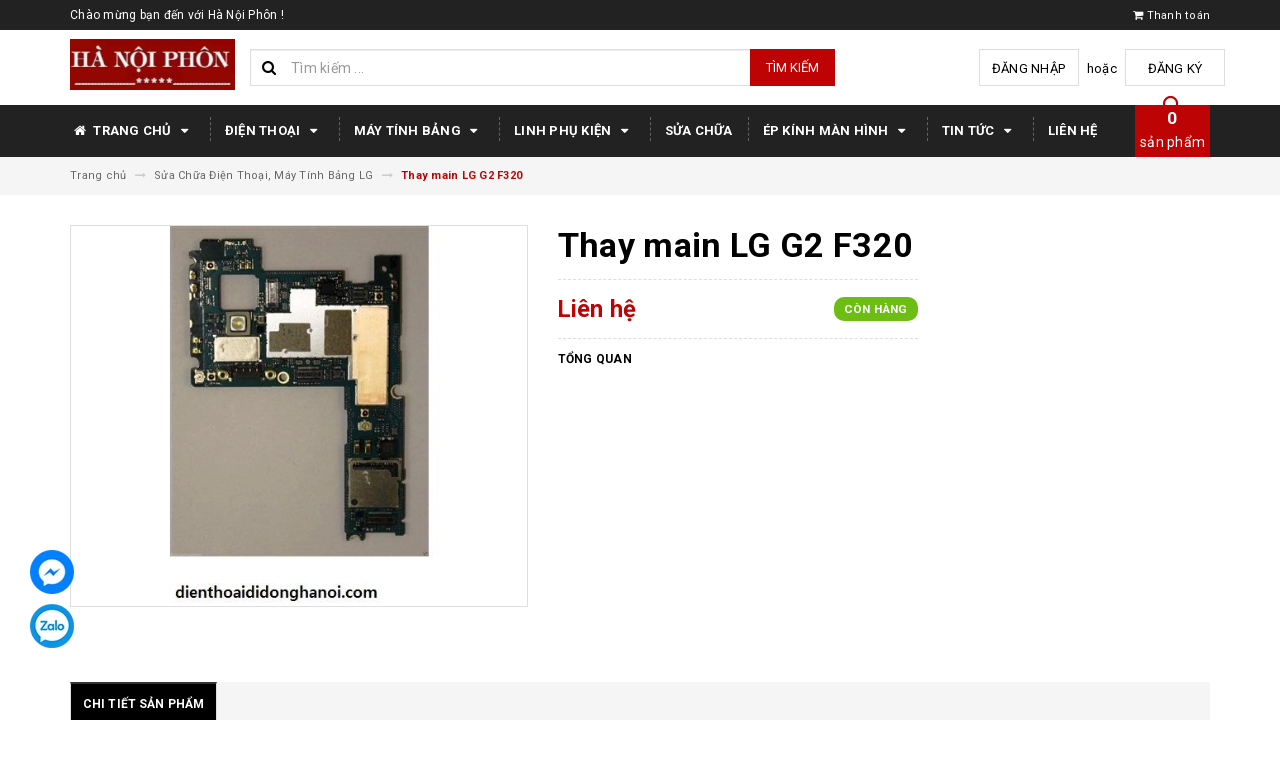

--- FILE ---
content_type: text/html; charset=utf-8
request_url: https://hanoiphone.com/thay-main-lg-g2-f320
body_size: 19005
content:
<!DOCTYPE html>
<html lang="vi">
	<head>
		<meta name="google-site-verification" content="HlM4A4qtOLb3RrPJCl4XH_T7vWKuGFXkRgXdw0NLULg" />
		<meta charset="UTF-8" />
		<meta name="viewport" content="width=device-width, initial-scale=1, maximum-scale=1">			
		<title>
			Thay main LG G2 F320
			
			
			 Hà Nội Phôn			
		</title>		
		<!-- ================= Page description ================== -->
		
		<!-- ================= Meta ================== -->
		<meta name="keywords" content="Thay main LG G2 F320, Sửa Chữa Điện Thoại, Máy Tính Bảng LG, SỬA CHỮA ĐIỆN THOẠI, MÁY TÍNH BẢNG, Hà Nội Phôn, hanoiphone.com"/>		
		<link rel="canonical" href="https://hanoiphone.com/thay-main-lg-g2-f320"/>
		<meta name='revisit-after' content='1 days' />
		<meta name="robots" content="noodp,index,follow" />
		<!-- ================= Favicon ================== -->
		
		<link rel="icon" href="//bizweb.dktcdn.net/100/299/798/themes/642522/assets/favicon.png?1615522849017" type="image/x-icon" />
		
		<!-- ================= Google Fonts ================== -->
		
		
		
		<link href="//fonts.googleapis.com/css?family=Roboto:400,700" rel="stylesheet" type="text/css" media="all" />
		
		
		
		
			

		<!-- Facebook Open Graph meta tags -->
		

	<meta property="og:type" content="product">
	<meta property="og:title" content="Thay main LG G2 F320">
	
		<meta property="og:image" content="http://bizweb.dktcdn.net/thumb/grande/100/299/798/products/1848248assets-products-579-main-lg-optimus-g-f180-jpg-313-5-400-jpeg.jpg?v=1520828448030">
		<meta property="og:image:secure_url" content="https://bizweb.dktcdn.net/thumb/grande/100/299/798/products/1848248assets-products-579-main-lg-optimus-g-f180-jpg-313-5-400-jpeg.jpg?v=1520828448030">
	
	<meta property="og:price:amount" content="0">
	<meta property="og:price:currency" content="VND">

<meta property="og:description" content="">
<meta property="og:url" content="https://hanoiphone.com/thay-main-lg-g2-f320">
<meta property="og:site_name" content="Hà Nội Phôn">		

		<!-- Plugin CSS -->			
		<link rel="stylesheet" href="https://maxcdn.bootstrapcdn.com/bootstrap/3.3.7/css/bootstrap.min.css" integrity="sha384-BVYiiSIFeK1dGmJRAkycuHAHRg32OmUcww7on3RYdg4Va+PmSTsz/K68vbdEjh4u" crossorigin="anonymous">
		<link rel="stylesheet" href="//maxcdn.bootstrapcdn.com/font-awesome/4.5.0/css/font-awesome.min.css">
		<link href="//bizweb.dktcdn.net/100/299/798/themes/642522/assets/owl.carousel.min.css?1615522849017" rel="stylesheet" type="text/css" media="all" />

		<!-- Build Main CSS -->								
		<link href="//bizweb.dktcdn.net/100/299/798/themes/642522/assets/base.scss.css?1615522849017" rel="stylesheet" type="text/css" media="all" />		
		<link href="//bizweb.dktcdn.net/100/299/798/themes/642522/assets/style.scss.css?1615522849017" rel="stylesheet" type="text/css" media="all" />		
		<link href="//bizweb.dktcdn.net/100/299/798/themes/642522/assets/update.scss.css?1615522849017" rel="stylesheet" type="text/css" media="all" />		
		<link href="//bizweb.dktcdn.net/100/299/798/themes/642522/assets/module.scss.css?1615522849017" rel="stylesheet" type="text/css" media="all" />
		<link href="//bizweb.dktcdn.net/100/299/798/themes/642522/assets/responsive.scss.css?1615522849017" rel="stylesheet" type="text/css" media="all" />
		<link href="//bizweb.dktcdn.net/100/299/798/themes/642522/assets/update_stylesheets.scss.css?1615522849017" rel="stylesheet" type="text/css" media="all" />

		<!-- Header JS -->	
		<script src="//bizweb.dktcdn.net/100/299/798/themes/642522/assets/jquery-2.2.3.min.js?1615522849017" type="text/javascript"></script> 

		<!-- Bizweb javascript customer -->
		

		<link href="//bizweb.dktcdn.net/100/299/798/themes/642522/assets/menu-stylesheets.scss.css?1615522849017" rel="stylesheet" type="text/css" media="all" />
		<script src="//bizweb.dktcdn.net/100/299/798/themes/642522/assets/menu-scripts.js?1615522849017" type="text/javascript"></script>

		<!-- Bizweb conter for header -->
		<script>
	var Bizweb = Bizweb || {};
	Bizweb.store = 'dienthoaididonghanoi.mysapo.net';
	Bizweb.id = 299798;
	Bizweb.theme = {"id":642522,"name":"DefaultTheme","role":"main"};
	Bizweb.template = 'product';
	if(!Bizweb.fbEventId)  Bizweb.fbEventId = 'xxxxxxxx-xxxx-4xxx-yxxx-xxxxxxxxxxxx'.replace(/[xy]/g, function (c) {
	var r = Math.random() * 16 | 0, v = c == 'x' ? r : (r & 0x3 | 0x8);
				return v.toString(16);
			});		
</script>
<script>
	(function () {
		function asyncLoad() {
			var urls = ["//productreviews.sapoapps.vn/assets/js/productreviews.min.js?store=dienthoaididonghanoi.mysapo.net"];
			for (var i = 0; i < urls.length; i++) {
				var s = document.createElement('script');
				s.type = 'text/javascript';
				s.async = true;
				s.src = urls[i];
				var x = document.getElementsByTagName('script')[0];
				x.parentNode.insertBefore(s, x);
			}
		};
		window.attachEvent ? window.attachEvent('onload', asyncLoad) : window.addEventListener('load', asyncLoad, false);
	})();
</script>


<script>
	window.BizwebAnalytics = window.BizwebAnalytics || {};
	window.BizwebAnalytics.meta = window.BizwebAnalytics.meta || {};
	window.BizwebAnalytics.meta.currency = 'VND';
	window.BizwebAnalytics.tracking_url = '/s';

	var meta = {};
	
	meta.product = {"id": 10072279, "vendor": "", "name": "Thay main LG G2 F320",
	"type": "", "price": 0 };
	
	
	for (var attr in meta) {
	window.BizwebAnalytics.meta[attr] = meta[attr];
	}
</script>

	
		<script src="/dist/js/stats.min.js?v=96f2ff2"></script>
	



<!-- Google Tag Manager -->
<script>(function(w,d,s,l,i){w[l]=w[l]||[];w[l].push({'gtm.start':
new Date().getTime(),event:'gtm.js'});var f=d.getElementsByTagName(s)[0],
j=d.createElement(s),dl=l!='dataLayer'?'&l='+l:'';j.async=true;j.src=
'https://www.googletagmanager.com/gtm.js?id='+i+dl;f.parentNode.insertBefore(j,f);
})(window,document,'script','dataLayer','GTM-5KQ5KXR');</script>
<!-- End Google Tag Manager -->

<!-- Google Tag Manager (noscript) -->
<noscript><iframe src="https://www.googletagmanager.com/ns.html?id=GTM-5KQ5KXR"
height="0" width="0" style="display:none;visibility:hidden"></iframe></noscript>
<!-- End Google Tag Manager (noscript) -->
<script>

	window.enabled_enhanced_ecommerce = true;

</script>

<script>

	try {
		
				gtag('event', 'view_item', {
					event_category: 'engagement',
					event_label: "Thay main LG G2 F320",
					items: [
						{
							id: 10072279,
							name: "Thay main LG G2 F320",
							brand: "",
							category: "",
							variant: "Default Title",
							price: '0'
						}
					]
				});
		
	} catch(e) { console.error('UA script error', e);}
	

</script>






<script>
	var eventsListenerScript = document.createElement('script');
	eventsListenerScript.async = true;
	
	eventsListenerScript.src = "/dist/js/store_events_listener.min.js?v=1b795e9";
	
	document.getElementsByTagName('head')[0].appendChild(eventsListenerScript);
</script>





				
		<script>var ProductReviewsAppUtil=ProductReviewsAppUtil || {};</script>
		<!-- Google Tag Manager -->
		<script>(function(w,d,s,l,i){w[l]=w[l]||[];w[l].push({'gtm.start':
															  new Date().getTime(),event:'gtm.js'});var f=d.getElementsByTagName(s)[0],
	j=d.createElement(s),dl=l!='dataLayer'?'&l='+l:'';j.async=true;j.src=
		'https://www.googletagmanager.com/gtm.js?id='+i+dl;f.parentNode.insertBefore(j,f);
									})(window,document,'script','dataLayer','GTM-5KQ5KXR');</script>
		<!-- End Google Tag Manager -->

	</head>
	<body>
		

		<!-- Get default value setup for store informations -->
















<!-- end getting default value -->

		<!-- Main content -->
		<header>
	<div class="topbar">
		<div class="container">
			<div class="row">
				<div class="hidden-xs col-sm-9 col-md-10 col-lg-10 welcome-text">
					<span>Chào mừng bạn đến với Hà Nội Phôn !</span>
				</div>
				<div class="col-xs-12 col-sm-3 col-md-2 col-lg-2 checkout">
					<a href="/checkout" title="Tới trang thanh toán">
						<i class="fa fa-shopping-cart"></i>
						<span>Thanh toán</span>
					</a>
				</div>
			</div>
		</div>
	</div>
	<div class="mainbar">
		<div class="container">
			<div class="row">
				<div class="col-xs-12 col-sm-3 col-md-2 col-lg-2 logo">
					<a href="/" title="Trang chủ">
						<img class="img-responsive" src="//bizweb.dktcdn.net/100/299/798/themes/642522/assets/logo.png?1615522849017" alt="Logo">
					</a>
				</div>
				<div class="col-xs-12 col-sm-4 col-md-6 col-lg-6 search-header">
					<div class="search_padding">
	<form action="/search" method="get">
		<div class="input-group search_form_action">
			<i class="fa fa-search"></i>
			<input type="text" class="form-control" maxlength="70" name="query" id="search" placeholder="Tìm kiếm ...">
			<span class="input-group-btn">
				<button class="btn btn-default btn-search" type="submit">
					Tìm kiếm
				</button>
			</span>
		</div>
	</form>
</div>
				</div>
				<div class="col-xs-12 col-sm-5 col-md-4 col-lg-4 account">
					
					<a href="/account/login">Đăng nhập</a>
					<span>hoặc</span>
					<a href="/account/register">Đăng ký</a>
						
				</div>
			</div>
		</div>
	</div>
	
	<div class="menu-nav">
		<nav class="menu-header hidden-sm hidden-xs">
	<ul id="nav" class="nav container">
		
		
		<li class="nav-item">
			<a href="/" class="nav-link" title="Trang chủ">
				<i class="fa fa-home"></i> Trang chủ <i class="fa fa-caret-down" data-toggle="dropdown"></i>
			</a>
			<ul class="dropdown-menu">
				
			</ul>
		</li>
		
		
		
		<li class="nav-item">
			<a href="/dien-thoai-smartphone" class="nav-link" title="Điện thoại">
				 Điện thoại <i class="fa fa-caret-down" data-toggle="dropdown"></i>
			</a>
			<ul class="dropdown-menu">
				
				
				<li class="nav-item-lv2">
					<a class="nav-link" href="/dien-thoai-iphone" title="IPHONE">
						<i class="fa fa-angle-right"></i><span>IPHONE</span>
					</a>
				</li>
				
				
				
				<li class="nav-item-lv2">
					<a class="nav-link" href="/dien-thoai-samsung" title="SAMSUNG">
						<i class="fa fa-angle-right"></i><span>SAMSUNG</span>
					</a>
				</li>
				
				
				
				<li class="nav-item-lv2">
					<a class="nav-link" href="/dien-thoai-oppo" title="OPPO">
						<i class="fa fa-angle-right"></i><span>OPPO</span>
					</a>
				</li>
				
				
				
				<li class="nav-item-lv2">
					<a class="nav-link" href="/dien-thoai-vivo" title="VIVO">
						<i class="fa fa-angle-right"></i><span>VIVO</span>
					</a>
				</li>
				
				
				
				<li class="nav-item-lv2">
					<a class="nav-link" href="/dien-thoai-xiaomi" title="XIAOMI">
						<i class="fa fa-angle-right"></i><span>XIAOMI</span>
					</a>
				</li>
				
				
				
				<li class="nav-item-lv2">
					<a class="nav-link" href="/dien-thoai-sony" title="SONY">
						<i class="fa fa-angle-right"></i><span>SONY</span>
					</a>
				</li>
				
				
				
				<li class="nav-item-lv2">
					<a class="nav-link" href="/dien-thoai-htc" title="HTC">
						<i class="fa fa-angle-right"></i><span>HTC</span>
					</a>
				</li>
				
				
				
				<li class="nav-item-lv2">
					<a class="nav-link" href="/dien-thoai-nokia" title="NOKIA">
						<i class="fa fa-angle-right"></i><span>NOKIA</span>
					</a>
				</li>
				
				
				
				<li class="nav-item-lv2">
					<a class="nav-link" href="/masstel" title="MASSTEL">
						<i class="fa fa-angle-right"></i><span>MASSTEL</span>
					</a>
				</li>
				
				
				
				<li class="nav-item-lv2">
					<a class="nav-link" href="/dien-thoai-itel" title="ITEL">
						<i class="fa fa-angle-right"></i><span>ITEL</span>
					</a>
				</li>
				
				
				
				<li class="nav-item-lv2">
					<a class="nav-link" href="/dien-thoai-intex" title="INTEX">
						<i class="fa fa-angle-right"></i><span>INTEX</span>
					</a>
				</li>
				
				
				
				<li class="nav-item-lv2">
					<a class="nav-link" href="/dien-thoai-huawei" title="HUAWEI">
						<i class="fa fa-angle-right"></i><span>HUAWEI</span>
					</a>
				</li>
				
				
				
				<li class="nav-item-lv2">
					<a class="nav-link" href="/khac-1" title="Khác">
						<i class="fa fa-angle-right"></i><span>Khác</span>
					</a>
				</li>
				
				
				
				<li class="nav-item-lv2">
					<a class="nav-link" href="/frontpage" title="Sản phẩm mới">
						<i class="fa fa-angle-right"></i><span>Sản phẩm mới</span>
					</a>
				</li>
				
				
			</ul>
		</li>
		
		
		
		<li class="nav-item">
			<a href="/may-tinh-bang" class="nav-link" title="Máy tính bảng">
				 Máy tính bảng <i class="fa fa-caret-down" data-toggle="dropdown"></i>
			</a>
			<ul class="dropdown-menu">
				
				
				<li class="nav-item-lv2">
					<a class="nav-link" href="/may-tinh-bang-ipad" title="Máy tính bảng IPAD">
						<i class="fa fa-angle-right"></i><span>Máy tính bảng IPAD</span>
					</a>
				</li>
				
				
			</ul>
		</li>
		
		
		
		<li class="nav-item">
			<a href="/linh-phu-kien" class="nav-link" title="Linh phụ kiện">
				 Linh phụ kiện <i class="fa fa-caret-down" data-toggle="dropdown"></i>
			</a>
			<ul class="dropdown-menu">
				
				
				<li class="dropdown-submenu nav-item-lv2">
					<a class="nav-link" href="/linh-kien" title="Linh kiện">
						<i class="fa fa-angle-right"></i><span>Linh kiện</span>
					</a>
					<i class="fa fa-caret-right"></i>
					<ul class="dropdown-menu">
												
						<li class="nav-item-lv3">
							<a class="nav-link" href="/iphone" title="Linh kiện IPHONE">
								Linh kiện IPHONE
							</a>
						</li>						
												
						<li class="nav-item-lv3">
							<a class="nav-link" href="/samsung" title="Linh kiện SAMSUNG">
								Linh kiện SAMSUNG
							</a>
						</li>						
												
						<li class="nav-item-lv3">
							<a class="nav-link" href="/sony" title="Linh kiện SONY">
								Linh kiện SONY
							</a>
						</li>						
												
						<li class="nav-item-lv3">
							<a class="nav-link" href="/htc" title="Linh kiện HTC">
								Linh kiện HTC
							</a>
						</li>						
												
						<li class="nav-item-lv3">
							<a class="nav-link" href="/nokia" title="Linh kiện NOKIA">
								Linh kiện NOKIA
							</a>
						</li>						
												
						<li class="nav-item-lv3">
							<a class="nav-link" href="/lg" title="Linh kiện LG">
								Linh kiện LG
							</a>
						</li>						
												
						<li class="nav-item-lv3">
							<a class="nav-link" href="/sky" title="Linh kiện SKY">
								Linh kiện SKY
							</a>
						</li>						
						
					</ul>                      
				</li>
				
				
				
				<li class="dropdown-submenu nav-item-lv2">
					<a class="nav-link" href="/phu-kien" title="Phụ kiện">
						<i class="fa fa-angle-right"></i><span>Phụ kiện</span>
					</a>
					<i class="fa fa-caret-right"></i>
					<ul class="dropdown-menu">
												
						<li class="nav-item-lv3">
							<a class="nav-link" href="/phu-kien-iphone-ipad" title="Phụ Kiện Iphone, Ipad">
								Phụ Kiện Iphone, Ipad
							</a>
						</li>						
												
						<li class="nav-item-lv3">
							<a class="nav-link" href="/phu-kien-nokia" title="Phụ Kiện Nokia">
								Phụ Kiện Nokia
							</a>
						</li>						
												
						<li class="nav-item-lv3">
							<a class="nav-link" href="/phu-kien-samsung" title="Phụ Kiện Samsung">
								Phụ Kiện Samsung
							</a>
						</li>						
												
						<li class="nav-item-lv3">
							<a class="nav-link" href="/phu-kien-lg" title="Phụ Kiện LG">
								Phụ Kiện LG
							</a>
						</li>						
												
						<li class="nav-item-lv3">
							<a class="nav-link" href="/phu-kien-htc" title="Phụ Kiện HTC">
								Phụ Kiện HTC
							</a>
						</li>						
												
						<li class="nav-item-lv3">
							<a class="nav-link" href="/phu-kien-sony" title="Phụ Kiện Sony">
								Phụ Kiện Sony
							</a>
						</li>						
												
						<li class="nav-item-lv3">
							<a class="nav-link" href="/phu-kien-oppo" title="Phụ Kiện Oppo">
								Phụ Kiện Oppo
							</a>
						</li>						
												
						<li class="nav-item-lv3">
							<a class="nav-link" href="/phu-kien-asus" title="Phụ Kiện Asus">
								Phụ Kiện Asus
							</a>
						</li>						
												
						<li class="nav-item-lv3">
							<a class="nav-link" href="/phu-kien-lenovo" title="Phụ Kiện Lenovo">
								Phụ Kiện Lenovo
							</a>
						</li>						
												
						<li class="nav-item-lv3">
							<a class="nav-link" href="/sac-du-phong" title="Sạc dự phòng">
								Sạc dự phòng
							</a>
						</li>						
												
						<li class="nav-item-lv3">
							<a class="nav-link" href="/the-nho" title="Thẻ nhớ">
								Thẻ nhớ
							</a>
						</li>						
												
						<li class="nav-item-lv3">
							<a class="nav-link" href="/phu-kien-khac" title="Phụ Kiện Khác">
								Phụ Kiện Khác
							</a>
						</li>						
						
					</ul>                      
				</li>
				
				
			</ul>
		</li>
		
		
		
		<li class="nav-item">
			<a class="nav-link" href="/sua-chua-dien-thoai-may-tinh-bang" title="Sửa chữa">
				Sửa chữa
			</a>
		</li>
		
		
		
		<li class="nav-item">
			<a href="/dich-vu-ep-kinh-man-hinh" class="nav-link" title="Ép kính màn hình">
				 Ép kính màn hình <i class="fa fa-caret-down" data-toggle="dropdown"></i>
			</a>
			<ul class="dropdown-menu">
				
				
				<li class="nav-item-lv2">
					<a class="nav-link" href="/ep-kinh-iphone" title="Ép kính IPHONE">
						<i class="fa fa-angle-right"></i><span>Ép kính IPHONE</span>
					</a>
				</li>
				
				
				
				<li class="nav-item-lv2">
					<a class="nav-link" href="/ep-kinh-samsung" title="Ép kính SAMSUNG">
						<i class="fa fa-angle-right"></i><span>Ép kính SAMSUNG</span>
					</a>
				</li>
				
				
				
				<li class="nav-item-lv2">
					<a class="nav-link" href="/ep-kinh-oppo" title="Ép kính OPPO">
						<i class="fa fa-angle-right"></i><span>Ép kính OPPO</span>
					</a>
				</li>
				
				
				
				<li class="nav-item-lv2">
					<a class="nav-link" href="/ep-kinh-vivo" title="Ép kính VIVO">
						<i class="fa fa-angle-right"></i><span>Ép kính VIVO</span>
					</a>
				</li>
				
				
				
				<li class="nav-item-lv2">
					<a class="nav-link" href="/ep-kinh-xiaomi" title="Ép kính XIAOMI">
						<i class="fa fa-angle-right"></i><span>Ép kính XIAOMI</span>
					</a>
				</li>
				
				
				
				<li class="nav-item-lv2">
					<a class="nav-link" href="/ep-kinh-sony" title="Ép kinh SONY">
						<i class="fa fa-angle-right"></i><span>Ép kinh SONY</span>
					</a>
				</li>
				
				
				
				<li class="nav-item-lv2">
					<a class="nav-link" href="/ep-kinh-nokia" title="Ép kính NOKIA">
						<i class="fa fa-angle-right"></i><span>Ép kính NOKIA</span>
					</a>
				</li>
				
				
				
				<li class="nav-item-lv2">
					<a class="nav-link" href="/ep-kinh-htc" title="Ép kính HTC">
						<i class="fa fa-angle-right"></i><span>Ép kính HTC</span>
					</a>
				</li>
				
				
				
				<li class="nav-item-lv2">
					<a class="nav-link" href="/ep-kinh-huawei" title="Ép kính HUAWEI">
						<i class="fa fa-angle-right"></i><span>Ép kính HUAWEI</span>
					</a>
				</li>
				
				
				
				<li class="nav-item-lv2">
					<a class="nav-link" href="/khac-2" title="Khác">
						<i class="fa fa-angle-right"></i><span>Khác</span>
					</a>
				</li>
				
				
			</ul>
		</li>
		
		
		
		<li class="nav-item">
			<a href="/blogs/all" class="nav-link" title="Tin tức">
				 Tin tức <i class="fa fa-caret-down" data-toggle="dropdown"></i>
			</a>
			<ul class="dropdown-menu">
				
				
				<li class="nav-item-lv2">
					<a class="nav-link" href="/day-nghe" title="Dạy nghề">
						<i class="fa fa-angle-right"></i><span>Dạy nghề</span>
					</a>
				</li>
				
				
			</ul>
		</li>
		
		
		
		<li class="nav-item">
			<a class="nav-link" href="/lien-he-1" title="Liên hệ">
				Liên hệ
			</a>
		</li>
		
		
		
		<li class="sticky_logo" onClick="window.location.href='/'">
			<img src="//bizweb.dktcdn.net/thumb/small/100/299/798/themes/642522/assets/sticky_logo.png?1615522849017" alt="Logo" />
		</li>
		
		<div class="cart-header">
	<div class="top-cart-contain f-right">
		<div class="mini-cart text-xs-center">
			<div class="heading-cart">
				<a href="/cart">
					<span class="cartCount count_item_pr" id="cart-total"></span>
					<br>sản phẩm
				</a>
			</div>	
			<div class="top-cart-content">					
				<ul id="cart-sidebar" class="mini-products-list count_li">
					<li class="list-item">
						<ul></ul>
					</li>
					<li class="action">
						<ul>
							<li class="li-fix-1">
								<div class="top-subtotal">
									Tổng tiền thanh toán: 
									<span class="price"></span>
								</div>
							</li>
							<li class="li-fix-2" style="">
								<div class="actions">
									<a href="/cart" class="btn btn-primary">
										<span>Giỏ hàng</span>
									</a>
									<a href="/checkout" class="btn btn-checkout btn-gray">
										<span>Thanh toán</span>
									</a>
								</div>
							</li>
						</ul>
					</li>
				</ul>
			</div>
		</div>
	</div>
</div>
	</ul>
</nav>
		<div class="sidebar-menu sidebar_menu site-nav-mobile menu-header hidden-md hidden-lg">
	<div class="sidebar-menu-title module-header">
		<div class="module-title">
			
			<a href="/" class="sticky_logo">
				<img src="//bizweb.dktcdn.net/thumb/small/100/299/798/themes/642522/assets/sticky_logo.png?1615522849017" alt="Logo" />
			</a>
			
			<i class="fa fa-bars"></i>
			<span>MENU</span>
		</div>
		<a class="mobile-cart" href="/cart">
			<span class="cart-count-mobile">0</span>
		</a>
	</div>
	<div class="sidebar-menu-content">
		<div class="sidebar-linklists">
			<ul>
				
				
				<li class="sidebar-menu-list menu-item collection-sidebar-menu">
					<a class="ajaxLayer" href="/" title="Trang chủ">
						<span>Trang chủ</span>
					</a>
					
					<ul style="display: none" class="lv2">
						
					</ul>
					
				</li>
				
				<li class="sidebar-menu-list menu-item collection-sidebar-menu">
					<a class="ajaxLayer" href="/dien-thoai-smartphone" title="Điện thoại">
						<span>Điện thoại</span>
					</a>
					
					<ul style="display: none" class="lv2">
						
						<li>
							<a class="ajaxLayer a_lv2" href="/dien-thoai-iphone" title="IPHONE">
								<span>IPHONE</span>
							</a>
							
						</li>
						
						<li>
							<a class="ajaxLayer a_lv2" href="/dien-thoai-samsung" title="SAMSUNG">
								<span>SAMSUNG</span>
							</a>
							
						</li>
						
						<li>
							<a class="ajaxLayer a_lv2" href="/dien-thoai-oppo" title="OPPO">
								<span>OPPO</span>
							</a>
							
						</li>
						
						<li>
							<a class="ajaxLayer a_lv2" href="/dien-thoai-vivo" title="VIVO">
								<span>VIVO</span>
							</a>
							
						</li>
						
						<li>
							<a class="ajaxLayer a_lv2" href="/dien-thoai-xiaomi" title="XIAOMI">
								<span>XIAOMI</span>
							</a>
							
						</li>
						
						<li>
							<a class="ajaxLayer a_lv2" href="/dien-thoai-sony" title="SONY">
								<span>SONY</span>
							</a>
							
						</li>
						
						<li>
							<a class="ajaxLayer a_lv2" href="/dien-thoai-htc" title="HTC">
								<span>HTC</span>
							</a>
							
						</li>
						
						<li>
							<a class="ajaxLayer a_lv2" href="/dien-thoai-nokia" title="NOKIA">
								<span>NOKIA</span>
							</a>
							
						</li>
						
						<li>
							<a class="ajaxLayer a_lv2" href="/masstel" title="MASSTEL">
								<span>MASSTEL</span>
							</a>
							
						</li>
						
						<li>
							<a class="ajaxLayer a_lv2" href="/dien-thoai-itel" title="ITEL">
								<span>ITEL</span>
							</a>
							
						</li>
						
						<li>
							<a class="ajaxLayer a_lv2" href="/dien-thoai-intex" title="INTEX">
								<span>INTEX</span>
							</a>
							
						</li>
						
						<li>
							<a class="ajaxLayer a_lv2" href="/dien-thoai-huawei" title="HUAWEI">
								<span>HUAWEI</span>
							</a>
							
						</li>
						
						<li>
							<a class="ajaxLayer a_lv2" href="/khac-1" title="Khác">
								<span>Khác</span>
							</a>
							
						</li>
						
						<li>
							<a class="ajaxLayer a_lv2" href="/frontpage" title="Sản phẩm mới">
								<span>Sản phẩm mới</span>
							</a>
							
						</li>
						
					</ul>
					
				</li>
				
				<li class="sidebar-menu-list menu-item collection-sidebar-menu">
					<a class="ajaxLayer" href="/may-tinh-bang" title="Máy tính bảng">
						<span>Máy tính bảng</span>
					</a>
					
					<ul style="display: none" class="lv2">
						
						<li>
							<a class="ajaxLayer a_lv2" href="/may-tinh-bang-ipad" title="Máy tính bảng IPAD">
								<span>Máy tính bảng IPAD</span>
							</a>
							
						</li>
						
					</ul>
					
				</li>
				
				<li class="sidebar-menu-list menu-item collection-sidebar-menu">
					<a class="ajaxLayer" href="/linh-phu-kien" title="Linh phụ kiện">
						<span>Linh phụ kiện</span>
					</a>
					
					<ul style="display: none" class="lv2">
						
						<li>
							<a class="ajaxLayer a_lv2" href="/linh-kien" title="Linh kiện">
								<span>Linh kiện</span>
							</a>
							
							<ul style="display: none;" class="lv3">
								
								<li>
									<a class="ajaxLayer a_lv3" href="/iphone" title="Linh kiện IPHONE">
										<span>Linh kiện IPHONE</span>
									</a>
								</li>
								
								<li>
									<a class="ajaxLayer a_lv3" href="/samsung" title="Linh kiện SAMSUNG">
										<span>Linh kiện SAMSUNG</span>
									</a>
								</li>
								
								<li>
									<a class="ajaxLayer a_lv3" href="/sony" title="Linh kiện SONY">
										<span>Linh kiện SONY</span>
									</a>
								</li>
								
								<li>
									<a class="ajaxLayer a_lv3" href="/htc" title="Linh kiện HTC">
										<span>Linh kiện HTC</span>
									</a>
								</li>
								
								<li>
									<a class="ajaxLayer a_lv3" href="/nokia" title="Linh kiện NOKIA">
										<span>Linh kiện NOKIA</span>
									</a>
								</li>
								
								<li>
									<a class="ajaxLayer a_lv3" href="/lg" title="Linh kiện LG">
										<span>Linh kiện LG</span>
									</a>
								</li>
								
								<li>
									<a class="ajaxLayer a_lv3" href="/sky" title="Linh kiện SKY">
										<span>Linh kiện SKY</span>
									</a>
								</li>
								
							</ul>
							
						</li>
						
						<li>
							<a class="ajaxLayer a_lv2" href="/phu-kien" title="Phụ kiện">
								<span>Phụ kiện</span>
							</a>
							
							<ul style="display: none;" class="lv3">
								
								<li>
									<a class="ajaxLayer a_lv3" href="/phu-kien-iphone-ipad" title="Phụ Kiện Iphone, Ipad">
										<span>Phụ Kiện Iphone, Ipad</span>
									</a>
								</li>
								
								<li>
									<a class="ajaxLayer a_lv3" href="/phu-kien-nokia" title="Phụ Kiện Nokia">
										<span>Phụ Kiện Nokia</span>
									</a>
								</li>
								
								<li>
									<a class="ajaxLayer a_lv3" href="/phu-kien-samsung" title="Phụ Kiện Samsung">
										<span>Phụ Kiện Samsung</span>
									</a>
								</li>
								
								<li>
									<a class="ajaxLayer a_lv3" href="/phu-kien-lg" title="Phụ Kiện LG">
										<span>Phụ Kiện LG</span>
									</a>
								</li>
								
								<li>
									<a class="ajaxLayer a_lv3" href="/phu-kien-htc" title="Phụ Kiện HTC">
										<span>Phụ Kiện HTC</span>
									</a>
								</li>
								
								<li>
									<a class="ajaxLayer a_lv3" href="/phu-kien-sony" title="Phụ Kiện Sony">
										<span>Phụ Kiện Sony</span>
									</a>
								</li>
								
								<li>
									<a class="ajaxLayer a_lv3" href="/phu-kien-oppo" title="Phụ Kiện Oppo">
										<span>Phụ Kiện Oppo</span>
									</a>
								</li>
								
								<li>
									<a class="ajaxLayer a_lv3" href="/phu-kien-asus" title="Phụ Kiện Asus">
										<span>Phụ Kiện Asus</span>
									</a>
								</li>
								
								<li>
									<a class="ajaxLayer a_lv3" href="/phu-kien-lenovo" title="Phụ Kiện Lenovo">
										<span>Phụ Kiện Lenovo</span>
									</a>
								</li>
								
								<li>
									<a class="ajaxLayer a_lv3" href="/sac-du-phong" title="Sạc dự phòng">
										<span>Sạc dự phòng</span>
									</a>
								</li>
								
								<li>
									<a class="ajaxLayer a_lv3" href="/the-nho" title="Thẻ nhớ">
										<span>Thẻ nhớ</span>
									</a>
								</li>
								
								<li>
									<a class="ajaxLayer a_lv3" href="/phu-kien-khac" title="Phụ Kiện Khác">
										<span>Phụ Kiện Khác</span>
									</a>
								</li>
								
							</ul>
							
						</li>
						
					</ul>
					
				</li>
				
				<li class="sidebar-menu-list menu-item collection-sidebar-menu">
					<a class="ajaxLayer" href="/sua-chua-dien-thoai-may-tinh-bang" title="Sửa chữa">
						<span>Sửa chữa</span>
					</a>
					
				</li>
				
				<li class="sidebar-menu-list menu-item collection-sidebar-menu">
					<a class="ajaxLayer" href="/dich-vu-ep-kinh-man-hinh" title="Ép kính màn hình">
						<span>Ép kính màn hình</span>
					</a>
					
					<ul style="display: none" class="lv2">
						
						<li>
							<a class="ajaxLayer a_lv2" href="/ep-kinh-iphone" title="Ép kính IPHONE">
								<span>Ép kính IPHONE</span>
							</a>
							
						</li>
						
						<li>
							<a class="ajaxLayer a_lv2" href="/ep-kinh-samsung" title="Ép kính SAMSUNG">
								<span>Ép kính SAMSUNG</span>
							</a>
							
						</li>
						
						<li>
							<a class="ajaxLayer a_lv2" href="/ep-kinh-oppo" title="Ép kính OPPO">
								<span>Ép kính OPPO</span>
							</a>
							
						</li>
						
						<li>
							<a class="ajaxLayer a_lv2" href="/ep-kinh-vivo" title="Ép kính VIVO">
								<span>Ép kính VIVO</span>
							</a>
							
						</li>
						
						<li>
							<a class="ajaxLayer a_lv2" href="/ep-kinh-xiaomi" title="Ép kính XIAOMI">
								<span>Ép kính XIAOMI</span>
							</a>
							
						</li>
						
						<li>
							<a class="ajaxLayer a_lv2" href="/ep-kinh-sony" title="Ép kinh SONY">
								<span>Ép kinh SONY</span>
							</a>
							
						</li>
						
						<li>
							<a class="ajaxLayer a_lv2" href="/ep-kinh-nokia" title="Ép kính NOKIA">
								<span>Ép kính NOKIA</span>
							</a>
							
						</li>
						
						<li>
							<a class="ajaxLayer a_lv2" href="/ep-kinh-htc" title="Ép kính HTC">
								<span>Ép kính HTC</span>
							</a>
							
						</li>
						
						<li>
							<a class="ajaxLayer a_lv2" href="/ep-kinh-huawei" title="Ép kính HUAWEI">
								<span>Ép kính HUAWEI</span>
							</a>
							
						</li>
						
						<li>
							<a class="ajaxLayer a_lv2" href="/khac-2" title="Khác">
								<span>Khác</span>
							</a>
							
						</li>
						
					</ul>
					
				</li>
				
				<li class="sidebar-menu-list menu-item collection-sidebar-menu">
					<a class="ajaxLayer" href="/blogs/all" title="Tin tức">
						<span>Tin tức</span>
					</a>
					
					<ul style="display: none" class="lv2">
						
						<li>
							<a class="ajaxLayer a_lv2" href="/day-nghe" title="Dạy nghề">
								<span>Dạy nghề</span>
							</a>
							
						</li>
						
					</ul>
					
				</li>
				
				<li class="sidebar-menu-list menu-item collection-sidebar-menu">
					<a class="ajaxLayer" href="/lien-he-1" title="Liên hệ">
						<span>Liên hệ</span>
					</a>
					
				</li>
				
			</ul>
		</div>
	</div>
</div>
	</div>
</header>
		
		<section class="breadcrumbs">
	<div class="container">
		<div class="row">
			<div class="col-xs-12">
				<ul class="breadcrumb" itemscope itemtype="http://data-vocabulary.org/Breadcrumb">
					<li class="home">
						<a itemprop="url" href="/" title="Trang chủ">
							<span itemprop="title">Trang chủ</span>
						</a>						
						<i class="fa fa-long-arrow-right" aria-hidden="true"></i>
					</li>
					
						
						<li>
							<a itemprop="url" href="/sua-chua-dien-thoai-may-tinh-bang-lg">
								<span itemprop="title">Sửa Chữa Điện Thoại, Máy Tính Bảng LG</span>
							</a>
							<i class="fa fa-long-arrow-right" aria-hidden="true"></i>
						</li>
						
						<li>
							<strong>
								<span itemprop="title">Thay main LG G2 F320</span>
							</strong>
						<li>
						
					
				</ul>
			</div>
		</div>
	</div>
</section>
		
		








<section class="product-template product" itemscope itemtype="http://schema.org/Product">
	<meta itemprop="url" content="//hanoiphone.com/thay-main-lg-g2-f320">
	<meta itemprop="image" content="//bizweb.dktcdn.net/thumb/grande/100/299/798/products/1848248assets-products-579-main-lg-optimus-g-f180-jpg-313-5-400-jpeg.jpg?v=1520828448030">
	<meta itemprop="description" content="">
	<meta itemprop="name" content="Thay main LG G2 F320">
	
	<div class="container">
		<div class="row">
			<div class="details-product">
				<div class="col-xs-12 col-sm-12 col-md-4 col-lg-5 images-pro">
					<div class="large-image">
						<a href="//bizweb.dktcdn.net/thumb/1024x1024/100/299/798/products/1848248assets-products-579-main-lg-optimus-g-f180-jpg-313-5-400-jpeg.jpg?v=1520828448030" class="large_image_url checkurl dp-flex" data-rel="prettyPhoto[product-gallery]">
							
							<img id="zoom_01" class="img-responsive" src="//bizweb.dktcdn.net/thumb/grande/100/299/798/products/1848248assets-products-579-main-lg-optimus-g-f180-jpg-313-5-400-jpeg.jpg?v=1520828448030" alt="thay-main-lg-g2-f320">
							
						</a>
					</div>

					
				</div>

				<div class="col-xs-12 col-sm-12 col-md-5 col-lg-4 details-pro">
					<h1 class="title-head">Thay main LG G2 F320</h1>

					









<div class="price-box price-loop-style" itemscope itemtype="http://schema.org/Offer">
	
		
			
				<span class="special-price">
					<span class="price">Liên hệ</span>
				</span>
				<span class="old-price">
					<span class="price"></span>
				</span>
			
		
	

	<span class="availability in-stock" itemscope itemtype="http://schema.org/ItemAvailability">
		<span itemprop="supersededBy">
			
			Còn hàng
			
		</span>
	</span>
</div>

					
					<label>
						<strong>Tổng quan</strong>
					</label>
					<div class="product-summary product_description">
						<div class="rte description">
							
							
							
						</div>
					</div>
					

					<div class="form-product">
						<form enctype="multipart/form-data" id="add-to-cart-form" action="/cart/add" method="post" class="form-inline">
							<div class="box-variant clearfix">
								
								
								<input type="hidden" name="variantId" value="16130122" />
								
							</div>

							<div class="form-group product_quantity  hidden">
								<label class="form-control-label">Số lượng</label>
								<button onclick="var result = document.getElementById('qty'); var qty = result.value; if( !isNaN( qty ) &amp;&amp; qty > 1 ) result.value--;return false;" class="reduced btn btn-ipnb" type="button">-</button>
								<input type="text" class="form-control text-xs-center qty" title="Số lượng" value="1" maxlength="3" id="qty" name="quantity" onkeyup="valid(this,'numbers')" onblur="valid(this,'numbers')">
								<button onclick="var result = document.getElementById('qty'); var qty = result.value; if( !isNaN( qty )) result.value++;return false;" class="increase btn btn-ipnb" type="button">+</button>
							</div>

							<!-- BUTTON ACTIONS -->
							<input class="hidden" type="hidden" name="variantId" value="16130122" />
							<div class="button_actions">
								
								
								
								
								
							</div>
							<!-- END BUTTON ACTIONS -->
						</form>
<div id="bizweb-product-reviews" class="bizweb-product-reviews" data-id="10072279">
    
</div>
					</div>

					

					
				</div>

				<div class="col-xs-12 hidden-sm col-md-3 col-lg-3">
					
					
					
					
					
					
					
					
					
					
					
					
					
				</div>
			</div>
		</div>

		
		<div class="row">
			<div class="col-xs-12 col-sm-12 col-md-12 col-lg-12">
				<div class="product-tab e-tabs">
					<ul class="tabs tabs-title clearfix">
						
						
						
						
						
						<li class="tab-link" data-tab="tab-1">
							<h5 class="tab_title">
								<span>Chi tiết sản phẩm</span>
							</h5>
						</li>
						
						
						
						
						
						
						
						
						
						
						
						
					</ul>

					
					<div id="tab-1" class="tab-content">
						<div class="rte">
							Nội dung đang được cập nhật...
						</div>	
					</div>	
					

					
					
					
					
					
					
					
					
					
					
					
					
					
					
					
					
					
					
					
				</div>				
			</div>
		</div>
		

		
		
		
		<div class="related_products">
			<div class="row">
				<div class="col-xs-12 col-sm-12 col-md-12 col-lg-12">
					<div class="module-header">
						<h2 class="module-title title-style-3">
							<a href="sua-chua-dien-thoai-may-tinh-bang-lg" title=" Xem tất cả '' ">
								<span>Sản phẩm liên quan</span>
							</a>
						</h2>
					</div>
				</div>
				<div class="col-xs-12 col-sm-12 col-md-12 col-lg-12 lg4">
					
					
					
					
					<div class="module-content owl-carousel owl-theme nav-enable nav-top" data-lg-items="5" data-md-items="4" data-sm-items="3" data-xs-items="2" data-xxs-items="2" data-nav="true" data-auto-play="true">
						
						
						
						
						
						<div class="item">
							


	
	
	
 
    












<div class="product-box product-grid-item">
	<div class="product-thumbnail">
		
		<a href="/thay-sua-man-hinh-lg-g2-bi-giat-lay-ngay" title="Thay sửa màn hình LG G2 bị Giật lấy ngay">
			<picture class="dp-flex">
				
				<source media="(min-width: 1200px)" srcset="//bizweb.dktcdn.net/thumb/medium/100/299/798/products/0738945sua-loi-man-hinh-lg-2-bi-giat-300x214-jpeg.jpg?v=1520833365143"/>
				<source media="(min-width: 992px) and (max-width: 1199px)" srcset="//bizweb.dktcdn.net/thumb/medium/100/299/798/products/0738945sua-loi-man-hinh-lg-2-bi-giat-300x214-jpeg.jpg?v=1520833365143"/>
				<source media="(min-width: 768px) and (max-width: 991px)" srcset="//bizweb.dktcdn.net/thumb/medium/100/299/798/products/0738945sua-loi-man-hinh-lg-2-bi-giat-300x214-jpeg.jpg?v=1520833365143"/>
				<source media="(min-width: 571px) and (max-width: 767px)" srcset="//bizweb.dktcdn.net/thumb/medium/100/299/798/products/0738945sua-loi-man-hinh-lg-2-bi-giat-300x214-jpeg.jpg?v=1520833365143"/>
				<source media="(min-width: 320px) and (max-width: 570px)" srcset="//bizweb.dktcdn.net/thumb/compact/100/299/798/products/0738945sua-loi-man-hinh-lg-2-bi-giat-300x214-jpeg.jpg?v=1520833365143"/>
				<source media="(max-width: 319px)" srcset="//bizweb.dktcdn.net/thumb/small/100/299/798/products/0738945sua-loi-man-hinh-lg-2-bi-giat-300x214-jpeg.jpg?v=1520833365143">
				<img class="img-responsive" src="https://bizweb.dktcdn.net/100/299/798/products/0738945sua-loi-man-hinh-lg-2-bi-giat-300x214-jpeg.jpg?v=1520833365143" alt="thay-sua-man-hinh-lg-g2-bi-giat-lay-ngay"/>
				
			</picture>
		</a>
	</div>
	<div class="product-info">
		<h3 class="product-name text1line">
			<a href="/thay-sua-man-hinh-lg-g2-bi-giat-lay-ngay" title="Thay sửa màn hình LG G2 bị Giật lấy ngay">
				Thay sửa màn hình LG G2 bị Giật lấy ngay
			</a>
		</h3>

		









<div class="price-box price-loop-style">
	
		
			
				<span class="special-price">
					<span class="price">Liên hệ</span>
				</span>
				<span class="old-price">
					<span class="price"></span>
				</span>
			
		
	
</div>

		

<div class="product-action-btn product-action">
	<form action="/cart/add" method="post" class="variants form-nut-grid" data-id="product-actions-10075547" enctype="multipart/form-data">
		<input class="hidden" type="hidden" name="variantId" value="16134059" />
		
			
				
				<button class="btn btn-cart addtocart btn-transition btn_choose_product choose-pro btn-accent" title="Chi tiết"  type="button" onclick="window.location.href='/thay-sua-man-hinh-lg-g2-bi-giat-lay-ngay'" >
					<span><i class="fa fa-eye"></i> Chi tiết</span>
				</button>
				
			
		
	</form>
</div>
	</div>
</div>
						</div>
						
						
						
						
						
						<div class="item">
							


	
	
	
 
    












<div class="product-box product-grid-item">
	<div class="product-thumbnail">
		
		<a href="/sua-nut-am-luong-lg-optimus-gk-f220" title="Sửa nút âm lượng LG Optimus GK, F220">
			<picture class="dp-flex">
				
				<source media="(min-width: 1200px)" srcset="//bizweb.dktcdn.net/thumb/medium/100/299/798/products/5348751sua-nut-am-luong-lg-optimus-gk-jpeg.jpg?v=1520832660613"/>
				<source media="(min-width: 992px) and (max-width: 1199px)" srcset="//bizweb.dktcdn.net/thumb/medium/100/299/798/products/5348751sua-nut-am-luong-lg-optimus-gk-jpeg.jpg?v=1520832660613"/>
				<source media="(min-width: 768px) and (max-width: 991px)" srcset="//bizweb.dktcdn.net/thumb/medium/100/299/798/products/5348751sua-nut-am-luong-lg-optimus-gk-jpeg.jpg?v=1520832660613"/>
				<source media="(min-width: 571px) and (max-width: 767px)" srcset="//bizweb.dktcdn.net/thumb/medium/100/299/798/products/5348751sua-nut-am-luong-lg-optimus-gk-jpeg.jpg?v=1520832660613"/>
				<source media="(min-width: 320px) and (max-width: 570px)" srcset="//bizweb.dktcdn.net/thumb/compact/100/299/798/products/5348751sua-nut-am-luong-lg-optimus-gk-jpeg.jpg?v=1520832660613"/>
				<source media="(max-width: 319px)" srcset="//bizweb.dktcdn.net/thumb/small/100/299/798/products/5348751sua-nut-am-luong-lg-optimus-gk-jpeg.jpg?v=1520832660613">
				<img class="img-responsive" src="https://bizweb.dktcdn.net/100/299/798/products/5348751sua-nut-am-luong-lg-optimus-gk-jpeg.jpg?v=1520832660613" alt="sua-nut-am-luong-lg-optimus-gk-f220"/>
				
			</picture>
		</a>
	</div>
	<div class="product-info">
		<h3 class="product-name text1line">
			<a href="/sua-nut-am-luong-lg-optimus-gk-f220" title="Sửa nút âm lượng LG Optimus GK, F220">
				Sửa nút âm lượng LG Optimus GK, F220
			</a>
		</h3>

		









<div class="price-box price-loop-style">
	
		
			
				<span class="special-price">
					<span class="price">Liên hệ</span>
				</span>
				<span class="old-price">
					<span class="price"></span>
				</span>
			
		
	
</div>

		

<div class="product-action-btn product-action">
	<form action="/cart/add" method="post" class="variants form-nut-grid" data-id="product-actions-10075086" enctype="multipart/form-data">
		<input class="hidden" type="hidden" name="variantId" value="16133551" />
		
			
				
				<button class="btn btn-cart addtocart btn-transition btn_choose_product choose-pro btn-accent" title="Chi tiết"  type="button" onclick="window.location.href='/sua-nut-am-luong-lg-optimus-gk-f220'" >
					<span><i class="fa fa-eye"></i> Chi tiết</span>
				</button>
				
			
		
	</form>
</div>
	</div>
</div>
						</div>
						
						
						
						
						
						<div class="item">
							


	
	
	
 
    












<div class="product-box product-grid-item">
	<div class="product-thumbnail">
		
		<a href="/lg-g2-bi-loi-ke-soc-man-hinh" title="LG G2 bị lỗi kẻ sọc màn hình">
			<picture class="dp-flex">
				
				<source media="(min-width: 1200px)" srcset="//bizweb.dktcdn.net/thumb/medium/100/299/798/products/4452247g2-error-screen-1-jpeg.jpg?v=1520832092587"/>
				<source media="(min-width: 992px) and (max-width: 1199px)" srcset="//bizweb.dktcdn.net/thumb/medium/100/299/798/products/4452247g2-error-screen-1-jpeg.jpg?v=1520832092587"/>
				<source media="(min-width: 768px) and (max-width: 991px)" srcset="//bizweb.dktcdn.net/thumb/medium/100/299/798/products/4452247g2-error-screen-1-jpeg.jpg?v=1520832092587"/>
				<source media="(min-width: 571px) and (max-width: 767px)" srcset="//bizweb.dktcdn.net/thumb/medium/100/299/798/products/4452247g2-error-screen-1-jpeg.jpg?v=1520832092587"/>
				<source media="(min-width: 320px) and (max-width: 570px)" srcset="//bizweb.dktcdn.net/thumb/compact/100/299/798/products/4452247g2-error-screen-1-jpeg.jpg?v=1520832092587"/>
				<source media="(max-width: 319px)" srcset="//bizweb.dktcdn.net/thumb/small/100/299/798/products/4452247g2-error-screen-1-jpeg.jpg?v=1520832092587">
				<img class="img-responsive" src="https://bizweb.dktcdn.net/100/299/798/products/4452247g2-error-screen-1-jpeg.jpg?v=1520832092587" alt="lg-g2-bi-loi-ke-soc-man-hinh"/>
				
			</picture>
		</a>
	</div>
	<div class="product-info">
		<h3 class="product-name text1line">
			<a href="/lg-g2-bi-loi-ke-soc-man-hinh" title="LG G2 bị lỗi kẻ sọc màn hình">
				LG G2 bị lỗi kẻ sọc màn hình
			</a>
		</h3>

		









<div class="price-box price-loop-style">
	
		
			
				<span class="special-price">
					<span class="price">Liên hệ</span>
				</span>
				<span class="old-price">
					<span class="price"></span>
				</span>
			
		
	
</div>

		

<div class="product-action-btn product-action">
	<form action="/cart/add" method="post" class="variants form-nut-grid" data-id="product-actions-10074734" enctype="multipart/form-data">
		<input class="hidden" type="hidden" name="variantId" value="16133172" />
		
			
				
				<button class="btn btn-cart addtocart btn-transition btn_choose_product choose-pro btn-accent" title="Chi tiết"  type="button" onclick="window.location.href='/lg-g2-bi-loi-ke-soc-man-hinh'" >
					<span><i class="fa fa-eye"></i> Chi tiết</span>
				</button>
				
			
		
	</form>
</div>
	</div>
</div>
						</div>
						
						
						
						
						
						<div class="item">
							


	
	
	
 
    












<div class="product-box product-grid-item">
	<div class="product-thumbnail">
		
		<a href="/loi-hong-mic-tren-lg-g3" title="Lỗi Hỏng Mic Trên LG G3">
			<picture class="dp-flex">
				
				<source media="(min-width: 1200px)" srcset="//bizweb.dktcdn.net/thumb/medium/100/299/798/products/3442554tai-xuong-jpeg.jpg?v=1520832086920"/>
				<source media="(min-width: 992px) and (max-width: 1199px)" srcset="//bizweb.dktcdn.net/thumb/medium/100/299/798/products/3442554tai-xuong-jpeg.jpg?v=1520832086920"/>
				<source media="(min-width: 768px) and (max-width: 991px)" srcset="//bizweb.dktcdn.net/thumb/medium/100/299/798/products/3442554tai-xuong-jpeg.jpg?v=1520832086920"/>
				<source media="(min-width: 571px) and (max-width: 767px)" srcset="//bizweb.dktcdn.net/thumb/medium/100/299/798/products/3442554tai-xuong-jpeg.jpg?v=1520832086920"/>
				<source media="(min-width: 320px) and (max-width: 570px)" srcset="//bizweb.dktcdn.net/thumb/compact/100/299/798/products/3442554tai-xuong-jpeg.jpg?v=1520832086920"/>
				<source media="(max-width: 319px)" srcset="//bizweb.dktcdn.net/thumb/small/100/299/798/products/3442554tai-xuong-jpeg.jpg?v=1520832086920">
				<img class="img-responsive" src="https://bizweb.dktcdn.net/100/299/798/products/3442554tai-xuong-jpeg.jpg?v=1520832086920" alt="loi-hong-mic-tren-lg-g3"/>
				
			</picture>
		</a>
	</div>
	<div class="product-info">
		<h3 class="product-name text1line">
			<a href="/loi-hong-mic-tren-lg-g3" title="Lỗi Hỏng Mic Trên LG G3">
				Lỗi Hỏng Mic Trên LG G3
			</a>
		</h3>

		









<div class="price-box price-loop-style">
	
		
			
				<span class="special-price">
					<span class="price">Liên hệ</span>
				</span>
				<span class="old-price">
					<span class="price"></span>
				</span>
			
		
	
</div>

		

<div class="product-action-btn product-action">
	<form action="/cart/add" method="post" class="variants form-nut-grid" data-id="product-actions-10074732" enctype="multipart/form-data">
		<input class="hidden" type="hidden" name="variantId" value="16133170" />
		
			
				
				<button class="btn btn-cart addtocart btn-transition btn_choose_product choose-pro btn-accent" title="Chi tiết"  type="button" onclick="window.location.href='/loi-hong-mic-tren-lg-g3'" >
					<span><i class="fa fa-eye"></i> Chi tiết</span>
				</button>
				
			
		
	</form>
</div>
	</div>
</div>
						</div>
						
						
						
						
						
						<div class="item">
							


	
	
	
 
    












<div class="product-box product-grid-item">
	<div class="product-thumbnail">
		
		<a href="/hien-tuong-treo-logo-tren-lg-g3" title="Hiện tượng treo logo trên LG G3">
			<picture class="dp-flex">
				
				<source media="(min-width: 1200px)" srcset="//bizweb.dktcdn.net/thumb/medium/100/299/798/products/191233220150829090934020-36bb-jpeg.jpg?v=1520832082757"/>
				<source media="(min-width: 992px) and (max-width: 1199px)" srcset="//bizweb.dktcdn.net/thumb/medium/100/299/798/products/191233220150829090934020-36bb-jpeg.jpg?v=1520832082757"/>
				<source media="(min-width: 768px) and (max-width: 991px)" srcset="//bizweb.dktcdn.net/thumb/medium/100/299/798/products/191233220150829090934020-36bb-jpeg.jpg?v=1520832082757"/>
				<source media="(min-width: 571px) and (max-width: 767px)" srcset="//bizweb.dktcdn.net/thumb/medium/100/299/798/products/191233220150829090934020-36bb-jpeg.jpg?v=1520832082757"/>
				<source media="(min-width: 320px) and (max-width: 570px)" srcset="//bizweb.dktcdn.net/thumb/compact/100/299/798/products/191233220150829090934020-36bb-jpeg.jpg?v=1520832082757"/>
				<source media="(max-width: 319px)" srcset="//bizweb.dktcdn.net/thumb/small/100/299/798/products/191233220150829090934020-36bb-jpeg.jpg?v=1520832082757">
				<img class="img-responsive" src="https://bizweb.dktcdn.net/100/299/798/products/191233220150829090934020-36bb-jpeg.jpg?v=1520832082757" alt="hien-tuong-treo-logo-tren-lg-g3"/>
				
			</picture>
		</a>
	</div>
	<div class="product-info">
		<h3 class="product-name text1line">
			<a href="/hien-tuong-treo-logo-tren-lg-g3" title="Hiện tượng treo logo trên LG G3">
				Hiện tượng treo logo trên LG G3
			</a>
		</h3>

		









<div class="price-box price-loop-style">
	
		
			
				<span class="special-price">
					<span class="price">Liên hệ</span>
				</span>
				<span class="old-price">
					<span class="price"></span>
				</span>
			
		
	
</div>

		

<div class="product-action-btn product-action">
	<form action="/cart/add" method="post" class="variants form-nut-grid" data-id="product-actions-10074730" enctype="multipart/form-data">
		<input class="hidden" type="hidden" name="variantId" value="16133168" />
		
			
				
				<button class="btn btn-cart addtocart btn-transition btn_choose_product choose-pro btn-accent" title="Chi tiết"  type="button" onclick="window.location.href='/hien-tuong-treo-logo-tren-lg-g3'" >
					<span><i class="fa fa-eye"></i> Chi tiết</span>
				</button>
				
			
		
	</form>
</div>
	</div>
</div>
						</div>
						
						
						
						
						
						<div class="item">
							


	
	
	
 
    












<div class="product-box product-grid-item">
	<div class="product-thumbnail">
		
		<a href="/loi-mat-nguon-tren-lg-g3" title="Lỗi mất nguồn trên LG G3">
			<picture class="dp-flex">
				
				<source media="(min-width: 1200px)" srcset="//bizweb.dktcdn.net/thumb/medium/100/299/798/products/13473597cb1580d43f5492b30e2ae2aa302e83d-jpeg.jpg?v=1520832079900"/>
				<source media="(min-width: 992px) and (max-width: 1199px)" srcset="//bizweb.dktcdn.net/thumb/medium/100/299/798/products/13473597cb1580d43f5492b30e2ae2aa302e83d-jpeg.jpg?v=1520832079900"/>
				<source media="(min-width: 768px) and (max-width: 991px)" srcset="//bizweb.dktcdn.net/thumb/medium/100/299/798/products/13473597cb1580d43f5492b30e2ae2aa302e83d-jpeg.jpg?v=1520832079900"/>
				<source media="(min-width: 571px) and (max-width: 767px)" srcset="//bizweb.dktcdn.net/thumb/medium/100/299/798/products/13473597cb1580d43f5492b30e2ae2aa302e83d-jpeg.jpg?v=1520832079900"/>
				<source media="(min-width: 320px) and (max-width: 570px)" srcset="//bizweb.dktcdn.net/thumb/compact/100/299/798/products/13473597cb1580d43f5492b30e2ae2aa302e83d-jpeg.jpg?v=1520832079900"/>
				<source media="(max-width: 319px)" srcset="//bizweb.dktcdn.net/thumb/small/100/299/798/products/13473597cb1580d43f5492b30e2ae2aa302e83d-jpeg.jpg?v=1520832079900">
				<img class="img-responsive" src="https://bizweb.dktcdn.net/100/299/798/products/13473597cb1580d43f5492b30e2ae2aa302e83d-jpeg.jpg?v=1520832079900" alt="loi-mat-nguon-tren-lg-g3"/>
				
			</picture>
		</a>
	</div>
	<div class="product-info">
		<h3 class="product-name text1line">
			<a href="/loi-mat-nguon-tren-lg-g3" title="Lỗi mất nguồn trên LG G3">
				Lỗi mất nguồn trên LG G3
			</a>
		</h3>

		









<div class="price-box price-loop-style">
	
		
			
				<span class="special-price">
					<span class="price">Liên hệ</span>
				</span>
				<span class="old-price">
					<span class="price"></span>
				</span>
			
		
	
</div>

		

<div class="product-action-btn product-action">
	<form action="/cart/add" method="post" class="variants form-nut-grid" data-id="product-actions-10074728" enctype="multipart/form-data">
		<input class="hidden" type="hidden" name="variantId" value="16133166" />
		
			
				
				<button class="btn btn-cart addtocart btn-transition btn_choose_product choose-pro btn-accent" title="Chi tiết"  type="button" onclick="window.location.href='/loi-mat-nguon-tren-lg-g3'" >
					<span><i class="fa fa-eye"></i> Chi tiết</span>
				</button>
				
			
		
	</form>
</div>
	</div>
</div>
						</div>
						
						
						
						
						
						<div class="item">
							


	
	
	
 
    












<div class="product-box product-grid-item">
	<div class="product-thumbnail">
		
		<a href="/lg-optimus-lte-2-loi-sac-khong-vao-dien" title="LG Optimus LTE 2 lỗi sạc không vào điện">
			<picture class="dp-flex">
				
				<source media="(min-width: 1200px)" srcset="//bizweb.dktcdn.net/thumb/medium/100/299/798/products/5840792lte2-tump2-1-jpeg.jpg?v=1520832076373"/>
				<source media="(min-width: 992px) and (max-width: 1199px)" srcset="//bizweb.dktcdn.net/thumb/medium/100/299/798/products/5840792lte2-tump2-1-jpeg.jpg?v=1520832076373"/>
				<source media="(min-width: 768px) and (max-width: 991px)" srcset="//bizweb.dktcdn.net/thumb/medium/100/299/798/products/5840792lte2-tump2-1-jpeg.jpg?v=1520832076373"/>
				<source media="(min-width: 571px) and (max-width: 767px)" srcset="//bizweb.dktcdn.net/thumb/medium/100/299/798/products/5840792lte2-tump2-1-jpeg.jpg?v=1520832076373"/>
				<source media="(min-width: 320px) and (max-width: 570px)" srcset="//bizweb.dktcdn.net/thumb/compact/100/299/798/products/5840792lte2-tump2-1-jpeg.jpg?v=1520832076373"/>
				<source media="(max-width: 319px)" srcset="//bizweb.dktcdn.net/thumb/small/100/299/798/products/5840792lte2-tump2-1-jpeg.jpg?v=1520832076373">
				<img class="img-responsive" src="https://bizweb.dktcdn.net/100/299/798/products/5840792lte2-tump2-1-jpeg.jpg?v=1520832076373" alt="lg-optimus-lte-2-loi-sac-khong-vao-dien"/>
				
			</picture>
		</a>
	</div>
	<div class="product-info">
		<h3 class="product-name text1line">
			<a href="/lg-optimus-lte-2-loi-sac-khong-vao-dien" title="LG Optimus LTE 2 lỗi sạc không vào điện">
				LG Optimus LTE 2 lỗi sạc không vào điện
			</a>
		</h3>

		









<div class="price-box price-loop-style">
	
		
			
				<span class="special-price">
					<span class="price">Liên hệ</span>
				</span>
				<span class="old-price">
					<span class="price"></span>
				</span>
			
		
	
</div>

		

<div class="product-action-btn product-action">
	<form action="/cart/add" method="post" class="variants form-nut-grid" data-id="product-actions-10074726" enctype="multipart/form-data">
		<input class="hidden" type="hidden" name="variantId" value="16133164" />
		
			
				
				<button class="btn btn-cart addtocart btn-transition btn_choose_product choose-pro btn-accent" title="Chi tiết"  type="button" onclick="window.location.href='/lg-optimus-lte-2-loi-sac-khong-vao-dien'" >
					<span><i class="fa fa-eye"></i> Chi tiết</span>
				</button>
				
			
		
	</form>
</div>
	</div>
</div>
						</div>
						
						
						
						
						
						<div class="item">
							


	
	
	
 
    












<div class="product-box product-grid-item">
	<div class="product-thumbnail">
		
		<a href="/loi-camera-tren-lg-lte-2" title="Lỗi Camera trên LG LTE 2">
			<picture class="dp-flex">
				
				<source media="(min-width: 1200px)" srcset="//bizweb.dktcdn.net/thumb/medium/100/299/798/products/3944986danh-gia-dien-thoai-lg-optimus-lte-2-02-danhgiadienthoailg-com-jpeg.jpg?v=1520832071853"/>
				<source media="(min-width: 992px) and (max-width: 1199px)" srcset="//bizweb.dktcdn.net/thumb/medium/100/299/798/products/3944986danh-gia-dien-thoai-lg-optimus-lte-2-02-danhgiadienthoailg-com-jpeg.jpg?v=1520832071853"/>
				<source media="(min-width: 768px) and (max-width: 991px)" srcset="//bizweb.dktcdn.net/thumb/medium/100/299/798/products/3944986danh-gia-dien-thoai-lg-optimus-lte-2-02-danhgiadienthoailg-com-jpeg.jpg?v=1520832071853"/>
				<source media="(min-width: 571px) and (max-width: 767px)" srcset="//bizweb.dktcdn.net/thumb/medium/100/299/798/products/3944986danh-gia-dien-thoai-lg-optimus-lte-2-02-danhgiadienthoailg-com-jpeg.jpg?v=1520832071853"/>
				<source media="(min-width: 320px) and (max-width: 570px)" srcset="//bizweb.dktcdn.net/thumb/compact/100/299/798/products/3944986danh-gia-dien-thoai-lg-optimus-lte-2-02-danhgiadienthoailg-com-jpeg.jpg?v=1520832071853"/>
				<source media="(max-width: 319px)" srcset="//bizweb.dktcdn.net/thumb/small/100/299/798/products/3944986danh-gia-dien-thoai-lg-optimus-lte-2-02-danhgiadienthoailg-com-jpeg.jpg?v=1520832071853">
				<img class="img-responsive" src="https://bizweb.dktcdn.net/100/299/798/products/3944986danh-gia-dien-thoai-lg-optimus-lte-2-02-danhgiadienthoailg-com-jpeg.jpg?v=1520832071853" alt="loi-camera-tren-lg-lte-2"/>
				
			</picture>
		</a>
	</div>
	<div class="product-info">
		<h3 class="product-name text1line">
			<a href="/loi-camera-tren-lg-lte-2" title="Lỗi Camera trên LG LTE 2">
				Lỗi Camera trên LG LTE 2
			</a>
		</h3>

		









<div class="price-box price-loop-style">
	
		
			
				<span class="special-price">
					<span class="price">Liên hệ</span>
				</span>
				<span class="old-price">
					<span class="price"></span>
				</span>
			
		
	
</div>

		

<div class="product-action-btn product-action">
	<form action="/cart/add" method="post" class="variants form-nut-grid" data-id="product-actions-10074724" enctype="multipart/form-data">
		<input class="hidden" type="hidden" name="variantId" value="16133162" />
		
			
				
				<button class="btn btn-cart addtocart btn-transition btn_choose_product choose-pro btn-accent" title="Chi tiết"  type="button" onclick="window.location.href='/loi-camera-tren-lg-lte-2'" >
					<span><i class="fa fa-eye"></i> Chi tiết</span>
				</button>
				
			
		
	</form>
</div>
	</div>
</div>
						</div>
						
						
						
						
						
						<div class="item">
							


	
	
	
 
    












<div class="product-box product-grid-item">
	<div class="product-thumbnail">
		
		<a href="/loi-mat-nguon-lg-lte-2" title="Lỗi mất nguồn LG LTE 2">
			<picture class="dp-flex">
				
				<source media="(min-width: 1200px)" srcset="//bizweb.dktcdn.net/thumb/medium/100/299/798/products/34348841826052-0220725b2f262d7c4e1b8c6388ed475a-jpeg.jpg?v=1520832069083"/>
				<source media="(min-width: 992px) and (max-width: 1199px)" srcset="//bizweb.dktcdn.net/thumb/medium/100/299/798/products/34348841826052-0220725b2f262d7c4e1b8c6388ed475a-jpeg.jpg?v=1520832069083"/>
				<source media="(min-width: 768px) and (max-width: 991px)" srcset="//bizweb.dktcdn.net/thumb/medium/100/299/798/products/34348841826052-0220725b2f262d7c4e1b8c6388ed475a-jpeg.jpg?v=1520832069083"/>
				<source media="(min-width: 571px) and (max-width: 767px)" srcset="//bizweb.dktcdn.net/thumb/medium/100/299/798/products/34348841826052-0220725b2f262d7c4e1b8c6388ed475a-jpeg.jpg?v=1520832069083"/>
				<source media="(min-width: 320px) and (max-width: 570px)" srcset="//bizweb.dktcdn.net/thumb/compact/100/299/798/products/34348841826052-0220725b2f262d7c4e1b8c6388ed475a-jpeg.jpg?v=1520832069083"/>
				<source media="(max-width: 319px)" srcset="//bizweb.dktcdn.net/thumb/small/100/299/798/products/34348841826052-0220725b2f262d7c4e1b8c6388ed475a-jpeg.jpg?v=1520832069083">
				<img class="img-responsive" src="https://bizweb.dktcdn.net/100/299/798/products/34348841826052-0220725b2f262d7c4e1b8c6388ed475a-jpeg.jpg?v=1520832069083" alt="loi-mat-nguon-lg-lte-2"/>
				
			</picture>
		</a>
	</div>
	<div class="product-info">
		<h3 class="product-name text1line">
			<a href="/loi-mat-nguon-lg-lte-2" title="Lỗi mất nguồn LG LTE 2">
				Lỗi mất nguồn LG LTE 2
			</a>
		</h3>

		









<div class="price-box price-loop-style">
	
		
			
				<span class="special-price">
					<span class="price">Liên hệ</span>
				</span>
				<span class="old-price">
					<span class="price"></span>
				</span>
			
		
	
</div>

		

<div class="product-action-btn product-action">
	<form action="/cart/add" method="post" class="variants form-nut-grid" data-id="product-actions-10074721" enctype="multipart/form-data">
		<input class="hidden" type="hidden" name="variantId" value="16133159" />
		
			
				
				<button class="btn btn-cart addtocart btn-transition btn_choose_product choose-pro btn-accent" title="Chi tiết"  type="button" onclick="window.location.href='/loi-mat-nguon-lg-lte-2'" >
					<span><i class="fa fa-eye"></i> Chi tiết</span>
				</button>
				
			
		
	</form>
</div>
	</div>
</div>
						</div>
						
						
						
						
						
						<div class="item">
							


	
	
	
 
    












<div class="product-box product-grid-item">
	<div class="product-thumbnail">
		
		<a href="/lg-optimus-gk-mat-hien-thi-mat-den-man-hinh" title="LG Optimus GK mất hiển thị mất đèn màn hình">
			<picture class="dp-flex">
				
				<source media="(min-width: 1200px)" srcset="//bizweb.dktcdn.net/thumb/medium/100/299/798/products/3557303p1010391-zpse95733e5-jpeg.jpg?v=1520832057473"/>
				<source media="(min-width: 992px) and (max-width: 1199px)" srcset="//bizweb.dktcdn.net/thumb/medium/100/299/798/products/3557303p1010391-zpse95733e5-jpeg.jpg?v=1520832057473"/>
				<source media="(min-width: 768px) and (max-width: 991px)" srcset="//bizweb.dktcdn.net/thumb/medium/100/299/798/products/3557303p1010391-zpse95733e5-jpeg.jpg?v=1520832057473"/>
				<source media="(min-width: 571px) and (max-width: 767px)" srcset="//bizweb.dktcdn.net/thumb/medium/100/299/798/products/3557303p1010391-zpse95733e5-jpeg.jpg?v=1520832057473"/>
				<source media="(min-width: 320px) and (max-width: 570px)" srcset="//bizweb.dktcdn.net/thumb/compact/100/299/798/products/3557303p1010391-zpse95733e5-jpeg.jpg?v=1520832057473"/>
				<source media="(max-width: 319px)" srcset="//bizweb.dktcdn.net/thumb/small/100/299/798/products/3557303p1010391-zpse95733e5-jpeg.jpg?v=1520832057473">
				<img class="img-responsive" src="https://bizweb.dktcdn.net/100/299/798/products/3557303p1010391-zpse95733e5-jpeg.jpg?v=1520832057473" alt="lg-optimus-gk-mat-hien-thi-mat-den-man-hinh"/>
				
			</picture>
		</a>
	</div>
	<div class="product-info">
		<h3 class="product-name text1line">
			<a href="/lg-optimus-gk-mat-hien-thi-mat-den-man-hinh" title="LG Optimus GK mất hiển thị mất đèn màn hình">
				LG Optimus GK mất hiển thị mất đèn màn hình
			</a>
		</h3>

		









<div class="price-box price-loop-style">
	
		
			
				<span class="special-price">
					<span class="price">Liên hệ</span>
				</span>
				<span class="old-price">
					<span class="price"></span>
				</span>
			
		
	
</div>

		

<div class="product-action-btn product-action">
	<form action="/cart/add" method="post" class="variants form-nut-grid" data-id="product-actions-10074715" enctype="multipart/form-data">
		<input class="hidden" type="hidden" name="variantId" value="16133153" />
		
			
				
				<button class="btn btn-cart addtocart btn-transition btn_choose_product choose-pro btn-accent" title="Chi tiết"  type="button" onclick="window.location.href='/lg-optimus-gk-mat-hien-thi-mat-den-man-hinh'" >
					<span><i class="fa fa-eye"></i> Chi tiết</span>
				</button>
				
			
		
	</form>
</div>
	</div>
</div>
						</div>
						
						
						
					</div>
				</div>
			</div>
		</div>
		
		

		
		
		
		
		<div class="sale_products">
			<div class="row">
				<div class="col-xs-12 col-sm-12 col-md-12 col-lg-12">
					<div class="module-header">
						<h2 class="module-title title-style-3">
							<a href="frontpage" title=" Xem tất cả 'SẢN PHẨM MỚI' ">
								<span>SẢN PHẨM MỚI</span>
							</a>
						</h2>
					</div>
				</div>
				<div class="col-xs-12 col-sm-12 col-md-12 col-lg-12">
					<div class="module-content owl-carousel owl-theme nav-enable nav-top" data-lg-items="5" data-md-items="4" data-sm-items="3" data-xs-items="2" data-xxs-items="2" data-nav="true" data-auto-play="true">
						
						<div class="item">
							


	
	
	
 
    












<div class="product-box product-grid-item">
	<div class="product-thumbnail">
		
		<a href="/bang-bao-gia-iphone-tai-hanoiphone" title="Bảng Báo Giá iPhone Tại HANOIPHONE">
			<picture class="dp-flex">
				
				<source media="(min-width: 1200px)" srcset="//bizweb.dktcdn.net/thumb/medium/100/299/798/products/2021-01-04-11-39-img-1287.jpg?v=1609988075357"/>
				<source media="(min-width: 992px) and (max-width: 1199px)" srcset="//bizweb.dktcdn.net/thumb/medium/100/299/798/products/2021-01-04-11-39-img-1287.jpg?v=1609988075357"/>
				<source media="(min-width: 768px) and (max-width: 991px)" srcset="//bizweb.dktcdn.net/thumb/medium/100/299/798/products/2021-01-04-11-39-img-1287.jpg?v=1609988075357"/>
				<source media="(min-width: 571px) and (max-width: 767px)" srcset="//bizweb.dktcdn.net/thumb/medium/100/299/798/products/2021-01-04-11-39-img-1287.jpg?v=1609988075357"/>
				<source media="(min-width: 320px) and (max-width: 570px)" srcset="//bizweb.dktcdn.net/thumb/compact/100/299/798/products/2021-01-04-11-39-img-1287.jpg?v=1609988075357"/>
				<source media="(max-width: 319px)" srcset="//bizweb.dktcdn.net/thumb/small/100/299/798/products/2021-01-04-11-39-img-1287.jpg?v=1609988075357">
				<img class="img-responsive" src="https://bizweb.dktcdn.net/100/299/798/products/2021-01-04-11-39-img-1287.jpg?v=1609988075357" alt="bang-bao-gia-iphone-tai-hanoiphone"/>
				
			</picture>
		</a>
	</div>
	<div class="product-info">
		<h3 class="product-name text1line">
			<a href="/bang-bao-gia-iphone-tai-hanoiphone" title="Bảng Báo Giá iPhone Tại HANOIPHONE">
				Bảng Báo Giá iPhone Tại HANOIPHONE
			</a>
		</h3>

		









<div class="price-box price-loop-style">
	
		
			
				<span class="special-price">
					<span class="price">Liên hệ</span>
				</span>
				<span class="old-price">
					<span class="price"></span>
				</span>
			
		
	
</div>

		

<div class="product-action-btn product-action">
	<form action="/cart/add" method="post" class="variants form-nut-grid" data-id="product-actions-20356461" enctype="multipart/form-data">
		<input class="hidden" type="hidden" name="variantId" value="40567146" />
		
			
				
				<button class="btn btn-cart addtocart btn-transition btn_choose_product choose-pro btn-accent" title="Chi tiết"  type="button" onclick="window.location.href='/bang-bao-gia-iphone-tai-hanoiphone'" >
					<span><i class="fa fa-eye"></i> Chi tiết</span>
				</button>
				
			
		
	</form>
</div>
	</div>
</div>
						</div>
						
						<div class="item">
							


	
	
	
 
    












<div class="product-box product-grid-item">
	<div class="product-thumbnail">
		
		<a href="/iphone-luot-iphone-99-tai-sao-nhieu-nguoi-lua-chon" title="iPhone lướt, iPhone 99% - tại sao nhiều người lựa chọn?!">
			<picture class="dp-flex">
				
				<source media="(min-width: 1200px)" srcset="//bizweb.dktcdn.net/thumb/medium/100/299/798/products/2021-01-04-12-04-img-1296.jpg?v=1609737678243"/>
				<source media="(min-width: 992px) and (max-width: 1199px)" srcset="//bizweb.dktcdn.net/thumb/medium/100/299/798/products/2021-01-04-12-04-img-1296.jpg?v=1609737678243"/>
				<source media="(min-width: 768px) and (max-width: 991px)" srcset="//bizweb.dktcdn.net/thumb/medium/100/299/798/products/2021-01-04-12-04-img-1296.jpg?v=1609737678243"/>
				<source media="(min-width: 571px) and (max-width: 767px)" srcset="//bizweb.dktcdn.net/thumb/medium/100/299/798/products/2021-01-04-12-04-img-1296.jpg?v=1609737678243"/>
				<source media="(min-width: 320px) and (max-width: 570px)" srcset="//bizweb.dktcdn.net/thumb/compact/100/299/798/products/2021-01-04-12-04-img-1296.jpg?v=1609737678243"/>
				<source media="(max-width: 319px)" srcset="//bizweb.dktcdn.net/thumb/small/100/299/798/products/2021-01-04-12-04-img-1296.jpg?v=1609737678243">
				<img class="img-responsive" src="https://bizweb.dktcdn.net/100/299/798/products/2021-01-04-12-04-img-1296.jpg?v=1609737678243" alt="iphone-luot-iphone-99-tai-sao-nhieu-nguoi-lua-chon"/>
				
			</picture>
		</a>
	</div>
	<div class="product-info">
		<h3 class="product-name text1line">
			<a href="/iphone-luot-iphone-99-tai-sao-nhieu-nguoi-lua-chon" title="iPhone lướt, iPhone 99% - tại sao nhiều người lựa chọn?!">
				iPhone lướt, iPhone 99% - tại sao nhiều người lựa chọn?!
			</a>
		</h3>

		









<div class="price-box price-loop-style">
	
		
			
				<span class="special-price">
					<span class="price">Liên hệ</span>
				</span>
				<span class="old-price">
					<span class="price"></span>
				</span>
			
		
	
</div>

		

<div class="product-action-btn product-action">
	<form action="/cart/add" method="post" class="variants form-nut-grid" data-id="product-actions-20323166" enctype="multipart/form-data">
		<input class="hidden" type="hidden" name="variantId" value="40383250" />
		
			
				
				<button class="btn btn-cart addtocart btn-transition btn_choose_product choose-pro btn-accent" title="Chi tiết"  type="button" onclick="window.location.href='/iphone-luot-iphone-99-tai-sao-nhieu-nguoi-lua-chon'" >
					<span><i class="fa fa-eye"></i> Chi tiết</span>
				</button>
				
			
		
	</form>
</div>
	</div>
</div>
						</div>
						
						<div class="item">
							


	
	
	
 
    














<div class="product-box product-grid-item">
	<div class="product-thumbnail">
		
		<a href="/iphone-11-pro-max-64gb-95-99-quoc-te-ho-tro-tra-gop-lai-suat-0" title="iPhone 11 Pro Max 64gb (95% - 99%) quốc tế hỗ trợ trả góp lãi suất 0%">
			<picture class="dp-flex">
				
				<source media="(min-width: 1200px)" srcset="//bizweb.dktcdn.net/thumb/medium/100/299/798/products/iphone-11-pro-max-hanoiphone.jpg?v=1603872782097"/>
				<source media="(min-width: 992px) and (max-width: 1199px)" srcset="//bizweb.dktcdn.net/thumb/medium/100/299/798/products/iphone-11-pro-max-hanoiphone.jpg?v=1603872782097"/>
				<source media="(min-width: 768px) and (max-width: 991px)" srcset="//bizweb.dktcdn.net/thumb/medium/100/299/798/products/iphone-11-pro-max-hanoiphone.jpg?v=1603872782097"/>
				<source media="(min-width: 571px) and (max-width: 767px)" srcset="//bizweb.dktcdn.net/thumb/medium/100/299/798/products/iphone-11-pro-max-hanoiphone.jpg?v=1603872782097"/>
				<source media="(min-width: 320px) and (max-width: 570px)" srcset="//bizweb.dktcdn.net/thumb/compact/100/299/798/products/iphone-11-pro-max-hanoiphone.jpg?v=1603872782097"/>
				<source media="(max-width: 319px)" srcset="//bizweb.dktcdn.net/thumb/small/100/299/798/products/iphone-11-pro-max-hanoiphone.jpg?v=1603872782097">
				<img class="img-responsive" src="https://bizweb.dktcdn.net/100/299/798/products/iphone-11-pro-max-hanoiphone.jpg?v=1603872782097" alt="iphone-11-pro-max-64gb-95-99-quoc-te-ho-tro-tra-gop-lai-suat-0"/>
				
			</picture>
		</a>
	</div>
	<div class="product-info">
		<h3 class="product-name text1line">
			<a href="/iphone-11-pro-max-64gb-95-99-quoc-te-ho-tro-tra-gop-lai-suat-0" title="iPhone 11 Pro Max 64gb (95% - 99%) quốc tế hỗ trợ trả góp lãi suất 0%">
				iPhone 11 Pro Max 64gb (95% - 99%) quốc tế hỗ trợ trả góp lãi suất 0%
			</a>
		</h3>

		









<div class="price-box price-loop-style">
	
		
			
				<span class="special-price">
					<span class="price">Liên hệ</span>
				</span>
				<span class="old-price">
					<span class="price"></span>
				</span>
			
		
	
</div>

		

<div class="product-action-btn product-action">
	<form action="/cart/add" method="post" class="variants form-nut-grid" data-id="product-actions-19551946" enctype="multipart/form-data">
		<input class="hidden" type="hidden" name="variantId" value="37659915" />
		
			<button class="btn btn-cart addtocart btn-transition btn_choose_product choose-pro btn-accent" title="Chọn sản phẩm"  type="button" onclick="window.location.href='/iphone-11-pro-max-64gb-95-99-quoc-te-ho-tro-tra-gop-lai-suat-0'" >
				<span><i class="fa fa-cog"></i> Tuỳ chọn</span>
			</button>
		
	</form>
</div>
	</div>
</div>
						</div>
						
						<div class="item">
							


	
	
	
 
    














<div class="product-box product-grid-item">
	<div class="product-thumbnail">
		
		<a href="/iphone-11-pro-64gb-95-99-quoc-te-ho-tro-tra-gop-lai-suat-0" title="iPhone 11 Pro 64gb (95% - 99%) quốc tế hỗ trợ trả góp lãi suất 0%">
			<picture class="dp-flex">
				
				<source media="(min-width: 1200px)" srcset="//bizweb.dktcdn.net/thumb/medium/100/299/798/products/iphone-11-pro-hanoiphone.jpg?v=1603872038993"/>
				<source media="(min-width: 992px) and (max-width: 1199px)" srcset="//bizweb.dktcdn.net/thumb/medium/100/299/798/products/iphone-11-pro-hanoiphone.jpg?v=1603872038993"/>
				<source media="(min-width: 768px) and (max-width: 991px)" srcset="//bizweb.dktcdn.net/thumb/medium/100/299/798/products/iphone-11-pro-hanoiphone.jpg?v=1603872038993"/>
				<source media="(min-width: 571px) and (max-width: 767px)" srcset="//bizweb.dktcdn.net/thumb/medium/100/299/798/products/iphone-11-pro-hanoiphone.jpg?v=1603872038993"/>
				<source media="(min-width: 320px) and (max-width: 570px)" srcset="//bizweb.dktcdn.net/thumb/compact/100/299/798/products/iphone-11-pro-hanoiphone.jpg?v=1603872038993"/>
				<source media="(max-width: 319px)" srcset="//bizweb.dktcdn.net/thumb/small/100/299/798/products/iphone-11-pro-hanoiphone.jpg?v=1603872038993">
				<img class="img-responsive" src="https://bizweb.dktcdn.net/100/299/798/products/iphone-11-pro-hanoiphone.jpg?v=1603872038993" alt="iphone-11-pro-64gb-95-99-quoc-te-ho-tro-tra-gop-lai-suat-0"/>
				
			</picture>
		</a>
	</div>
	<div class="product-info">
		<h3 class="product-name text1line">
			<a href="/iphone-11-pro-64gb-95-99-quoc-te-ho-tro-tra-gop-lai-suat-0" title="iPhone 11 Pro 64gb (95% - 99%) quốc tế hỗ trợ trả góp lãi suất 0%">
				iPhone 11 Pro 64gb (95% - 99%) quốc tế hỗ trợ trả góp lãi suất 0%
			</a>
		</h3>

		









<div class="price-box price-loop-style">
	
		
			
				<span class="special-price">
					<span class="price">Liên hệ</span>
				</span>
				<span class="old-price">
					<span class="price"></span>
				</span>
			
		
	
</div>

		

<div class="product-action-btn product-action">
	<form action="/cart/add" method="post" class="variants form-nut-grid" data-id="product-actions-19551781" enctype="multipart/form-data">
		<input class="hidden" type="hidden" name="variantId" value="37659587" />
		
			<button class="btn btn-cart addtocart btn-transition btn_choose_product choose-pro btn-accent" title="Chọn sản phẩm"  type="button" onclick="window.location.href='/iphone-11-pro-64gb-95-99-quoc-te-ho-tro-tra-gop-lai-suat-0'" >
				<span><i class="fa fa-cog"></i> Tuỳ chọn</span>
			</button>
		
	</form>
</div>
	</div>
</div>
						</div>
						
						<div class="item">
							


	
	
	
 
    














<div class="product-box product-grid-item">
	<div class="product-thumbnail">
		
		<a href="/iphone-11-64gb-95-99-quoc-te-ho-tro-tra-gop-tra-gop-lai-suat-0" title="iPhone 11 64gb (95% - 99%) quốc tế hỗ trợ trả góp- trả góp lãi suất 0%">
			<picture class="dp-flex">
				
				<source media="(min-width: 1200px)" srcset="//bizweb.dktcdn.net/thumb/medium/100/299/798/products/iphone-11-hanoiphone.jpg?v=1603611258773"/>
				<source media="(min-width: 992px) and (max-width: 1199px)" srcset="//bizweb.dktcdn.net/thumb/medium/100/299/798/products/iphone-11-hanoiphone.jpg?v=1603611258773"/>
				<source media="(min-width: 768px) and (max-width: 991px)" srcset="//bizweb.dktcdn.net/thumb/medium/100/299/798/products/iphone-11-hanoiphone.jpg?v=1603611258773"/>
				<source media="(min-width: 571px) and (max-width: 767px)" srcset="//bizweb.dktcdn.net/thumb/medium/100/299/798/products/iphone-11-hanoiphone.jpg?v=1603611258773"/>
				<source media="(min-width: 320px) and (max-width: 570px)" srcset="//bizweb.dktcdn.net/thumb/compact/100/299/798/products/iphone-11-hanoiphone.jpg?v=1603611258773"/>
				<source media="(max-width: 319px)" srcset="//bizweb.dktcdn.net/thumb/small/100/299/798/products/iphone-11-hanoiphone.jpg?v=1603611258773">
				<img class="img-responsive" src="https://bizweb.dktcdn.net/100/299/798/products/iphone-11-hanoiphone.jpg?v=1603611258773" alt="iphone-11-64gb-95-99-quoc-te-ho-tro-tra-gop-tra-gop-lai-suat-0"/>
				
			</picture>
		</a>
	</div>
	<div class="product-info">
		<h3 class="product-name text1line">
			<a href="/iphone-11-64gb-95-99-quoc-te-ho-tro-tra-gop-tra-gop-lai-suat-0" title="iPhone 11 64gb (95% - 99%) quốc tế hỗ trợ trả góp- trả góp lãi suất 0%">
				iPhone 11 64gb (95% - 99%) quốc tế hỗ trợ trả góp- trả góp lãi suất 0%
			</a>
		</h3>

		









<div class="price-box price-loop-style">
	
		
			
				<span class="special-price">
					<span class="price">Liên hệ</span>
				</span>
				<span class="old-price">
					<span class="price"></span>
				</span>
			
		
	
</div>

		

<div class="product-action-btn product-action">
	<form action="/cart/add" method="post" class="variants form-nut-grid" data-id="product-actions-19510422" enctype="multipart/form-data">
		<input class="hidden" type="hidden" name="variantId" value="37497477" />
		
			<button class="btn btn-cart addtocart btn-transition btn_choose_product choose-pro btn-accent" title="Chọn sản phẩm"  type="button" onclick="window.location.href='/iphone-11-64gb-95-99-quoc-te-ho-tro-tra-gop-tra-gop-lai-suat-0'" >
				<span><i class="fa fa-cog"></i> Tuỳ chọn</span>
			</button>
		
	</form>
</div>
	</div>
</div>
						</div>
						
						<div class="item">
							


	
	
	
 
    












<div class="product-box product-grid-item">
	<div class="product-thumbnail">
		
		<a href="/iphone-xs-64gb-95-99-mau-den-quoc-te-ho-tro-tra-gop-tra-gop-lai-suat-0-1" title="iPhone XS Max 64gb (95% - 99%) màu Đen quốc tế hỗ trợ trả góp- trả góp lãi suất 0%">
			<picture class="dp-flex">
				
				<source media="(min-width: 1200px)" srcset="//bizweb.dktcdn.net/thumb/medium/100/299/798/products/xs-gold-trang-den-hanoiphone-9b1d99e8-72eb-44ef-b78f-541d833585a5.jpg?v=1603601020243"/>
				<source media="(min-width: 992px) and (max-width: 1199px)" srcset="//bizweb.dktcdn.net/thumb/medium/100/299/798/products/xs-gold-trang-den-hanoiphone-9b1d99e8-72eb-44ef-b78f-541d833585a5.jpg?v=1603601020243"/>
				<source media="(min-width: 768px) and (max-width: 991px)" srcset="//bizweb.dktcdn.net/thumb/medium/100/299/798/products/xs-gold-trang-den-hanoiphone-9b1d99e8-72eb-44ef-b78f-541d833585a5.jpg?v=1603601020243"/>
				<source media="(min-width: 571px) and (max-width: 767px)" srcset="//bizweb.dktcdn.net/thumb/medium/100/299/798/products/xs-gold-trang-den-hanoiphone-9b1d99e8-72eb-44ef-b78f-541d833585a5.jpg?v=1603601020243"/>
				<source media="(min-width: 320px) and (max-width: 570px)" srcset="//bizweb.dktcdn.net/thumb/compact/100/299/798/products/xs-gold-trang-den-hanoiphone-9b1d99e8-72eb-44ef-b78f-541d833585a5.jpg?v=1603601020243"/>
				<source media="(max-width: 319px)" srcset="//bizweb.dktcdn.net/thumb/small/100/299/798/products/xs-gold-trang-den-hanoiphone-9b1d99e8-72eb-44ef-b78f-541d833585a5.jpg?v=1603601020243">
				<img class="img-responsive" src="https://bizweb.dktcdn.net/100/299/798/products/xs-gold-trang-den-hanoiphone-9b1d99e8-72eb-44ef-b78f-541d833585a5.jpg?v=1603601020243" alt="iphone-xs-max-64gb-95-99-mau-den-quoc-te-ho-tro-tra-gop-tra-gop-lai-suat-0"/>
				
			</picture>
		</a>
	</div>
	<div class="product-info">
		<h3 class="product-name text1line">
			<a href="/iphone-xs-64gb-95-99-mau-den-quoc-te-ho-tro-tra-gop-tra-gop-lai-suat-0-1" title="iPhone XS Max 64gb (95% - 99%) màu Đen quốc tế hỗ trợ trả góp- trả góp lãi suất 0%">
				iPhone XS Max 64gb (95% - 99%) màu Đen quốc tế hỗ trợ trả góp- trả góp lãi suất 0%
			</a>
		</h3>

		









<div class="price-box price-loop-style">
	
		
			
				<span class="special-price">
					<span class="price">Liên hệ</span>
				</span>
				<span class="old-price">
					<span class="price"></span>
				</span>
			
		
	
</div>

		

<div class="product-action-btn product-action">
	<form action="/cart/add" method="post" class="variants form-nut-grid" data-id="product-actions-19509774" enctype="multipart/form-data">
		<input class="hidden" type="hidden" name="variantId" value="37496262" />
		
			
				
				<button class="btn btn-cart addtocart btn-transition btn_choose_product choose-pro btn-accent" title="Chi tiết"  type="button" onclick="window.location.href='/iphone-xs-64gb-95-99-mau-den-quoc-te-ho-tro-tra-gop-tra-gop-lai-suat-0-1'" >
					<span><i class="fa fa-eye"></i> Chi tiết</span>
				</button>
				
			
		
	</form>
</div>
	</div>
</div>
						</div>
						
						<div class="item">
							


	
	
	
 
    












<div class="product-box product-grid-item">
	<div class="product-thumbnail">
		
		<a href="/iphone-xs-max-64gb-95-99-mau-trang-quoc-te-ho-tro-tra-gop-tra-gop-lai-suat-0" title="iPhone XS MAX 64gb (95% - 99%) màu Trắng quốc tế hỗ trợ trả góp- trả góp lãi suất 0%">
			<picture class="dp-flex">
				
				<source media="(min-width: 1200px)" srcset="//bizweb.dktcdn.net/thumb/medium/100/299/798/products/xs-max-hanoiphone-07a5613d-c3ce-4e9f-8c75-c53f492a679f.jpg?v=1603600907647"/>
				<source media="(min-width: 992px) and (max-width: 1199px)" srcset="//bizweb.dktcdn.net/thumb/medium/100/299/798/products/xs-max-hanoiphone-07a5613d-c3ce-4e9f-8c75-c53f492a679f.jpg?v=1603600907647"/>
				<source media="(min-width: 768px) and (max-width: 991px)" srcset="//bizweb.dktcdn.net/thumb/medium/100/299/798/products/xs-max-hanoiphone-07a5613d-c3ce-4e9f-8c75-c53f492a679f.jpg?v=1603600907647"/>
				<source media="(min-width: 571px) and (max-width: 767px)" srcset="//bizweb.dktcdn.net/thumb/medium/100/299/798/products/xs-max-hanoiphone-07a5613d-c3ce-4e9f-8c75-c53f492a679f.jpg?v=1603600907647"/>
				<source media="(min-width: 320px) and (max-width: 570px)" srcset="//bizweb.dktcdn.net/thumb/compact/100/299/798/products/xs-max-hanoiphone-07a5613d-c3ce-4e9f-8c75-c53f492a679f.jpg?v=1603600907647"/>
				<source media="(max-width: 319px)" srcset="//bizweb.dktcdn.net/thumb/small/100/299/798/products/xs-max-hanoiphone-07a5613d-c3ce-4e9f-8c75-c53f492a679f.jpg?v=1603600907647">
				<img class="img-responsive" src="https://bizweb.dktcdn.net/100/299/798/products/xs-max-hanoiphone-07a5613d-c3ce-4e9f-8c75-c53f492a679f.jpg?v=1603600907647" alt="iphone-xs-max-64gb-95-99-mau-trang-quoc-te-ho-tro-tra-gop-tra-gop-lai-suat-0"/>
				
			</picture>
		</a>
	</div>
	<div class="product-info">
		<h3 class="product-name text1line">
			<a href="/iphone-xs-max-64gb-95-99-mau-trang-quoc-te-ho-tro-tra-gop-tra-gop-lai-suat-0" title="iPhone XS MAX 64gb (95% - 99%) màu Trắng quốc tế hỗ trợ trả góp- trả góp lãi suất 0%">
				iPhone XS MAX 64gb (95% - 99%) màu Trắng quốc tế hỗ trợ trả góp- trả góp lãi suất 0%
			</a>
		</h3>

		









<div class="price-box price-loop-style">
	
		
			
				<span class="special-price">
					<span class="price">Liên hệ</span>
				</span>
				<span class="old-price">
					<span class="price"></span>
				</span>
			
		
	
</div>

		

<div class="product-action-btn product-action">
	<form action="/cart/add" method="post" class="variants form-nut-grid" data-id="product-actions-19509757" enctype="multipart/form-data">
		<input class="hidden" type="hidden" name="variantId" value="37496217" />
		
			
				
				<button class="btn btn-cart addtocart btn-transition btn_choose_product choose-pro btn-accent" title="Chi tiết"  type="button" onclick="window.location.href='/iphone-xs-max-64gb-95-99-mau-trang-quoc-te-ho-tro-tra-gop-tra-gop-lai-suat-0'" >
					<span><i class="fa fa-eye"></i> Chi tiết</span>
				</button>
				
			
		
	</form>
</div>
	</div>
</div>
						</div>
						
						<div class="item">
							


	
	
	
 
    












<div class="product-box product-grid-item">
	<div class="product-thumbnail">
		
		<a href="/iphone-xs-max-64gb-95-99-mau-gold-quoc-te-ho-tro-tra-gop-tra-gop-lai-suat-0" title="iPhone XS MAX 64gb (95% - 99%) màu Gold quốc tế hỗ trợ trả góp- trả góp lãi suất 0%">
			<picture class="dp-flex">
				
				<source media="(min-width: 1200px)" srcset="//bizweb.dktcdn.net/thumb/medium/100/299/798/products/xs-max-hanoiphone.jpg?v=1603600344710"/>
				<source media="(min-width: 992px) and (max-width: 1199px)" srcset="//bizweb.dktcdn.net/thumb/medium/100/299/798/products/xs-max-hanoiphone.jpg?v=1603600344710"/>
				<source media="(min-width: 768px) and (max-width: 991px)" srcset="//bizweb.dktcdn.net/thumb/medium/100/299/798/products/xs-max-hanoiphone.jpg?v=1603600344710"/>
				<source media="(min-width: 571px) and (max-width: 767px)" srcset="//bizweb.dktcdn.net/thumb/medium/100/299/798/products/xs-max-hanoiphone.jpg?v=1603600344710"/>
				<source media="(min-width: 320px) and (max-width: 570px)" srcset="//bizweb.dktcdn.net/thumb/compact/100/299/798/products/xs-max-hanoiphone.jpg?v=1603600344710"/>
				<source media="(max-width: 319px)" srcset="//bizweb.dktcdn.net/thumb/small/100/299/798/products/xs-max-hanoiphone.jpg?v=1603600344710">
				<img class="img-responsive" src="https://bizweb.dktcdn.net/100/299/798/products/xs-max-hanoiphone.jpg?v=1603600344710" alt="iphone-xs-max-64gb-95-99-mau-gold-quoc-te-ho-tro-tra-gop-tra-gop-lai-suat-0"/>
				
			</picture>
		</a>
	</div>
	<div class="product-info">
		<h3 class="product-name text1line">
			<a href="/iphone-xs-max-64gb-95-99-mau-gold-quoc-te-ho-tro-tra-gop-tra-gop-lai-suat-0" title="iPhone XS MAX 64gb (95% - 99%) màu Gold quốc tế hỗ trợ trả góp- trả góp lãi suất 0%">
				iPhone XS MAX 64gb (95% - 99%) màu Gold quốc tế hỗ trợ trả góp- trả góp lãi suất 0%
			</a>
		</h3>

		









<div class="price-box price-loop-style">
	
		
			
				<span class="special-price">
					<span class="price">Liên hệ</span>
				</span>
				<span class="old-price">
					<span class="price"></span>
				</span>
			
		
	
</div>

		

<div class="product-action-btn product-action">
	<form action="/cart/add" method="post" class="variants form-nut-grid" data-id="product-actions-19509732" enctype="multipart/form-data">
		<input class="hidden" type="hidden" name="variantId" value="37496179" />
		
			
				
				<button class="btn btn-cart addtocart btn-transition btn_choose_product choose-pro btn-accent" title="Chi tiết"  type="button" onclick="window.location.href='/iphone-xs-max-64gb-95-99-mau-gold-quoc-te-ho-tro-tra-gop-tra-gop-lai-suat-0'" >
					<span><i class="fa fa-eye"></i> Chi tiết</span>
				</button>
				
			
		
	</form>
</div>
	</div>
</div>
						</div>
						
						<div class="item">
							


	
	
	
 
    












<div class="product-box product-grid-item">
	<div class="product-thumbnail">
		
		<a href="/iphone-xs-64gb-95-99-mau-den-quoc-te-ho-tro-tra-gop-tra-gop-lai-suat-0" title="iPhone XS 64gb (95% - 99%) màu đen quốc tế hỗ trợ trả góp- trả góp lãi suất 0%">
			<picture class="dp-flex">
				
				<source media="(min-width: 1200px)" srcset="//bizweb.dktcdn.net/thumb/medium/100/299/798/products/xs-gold-trang-den-hanoiphone-cd25a820-b23f-46e9-a600-773589ab817a.jpg?v=1603599590487"/>
				<source media="(min-width: 992px) and (max-width: 1199px)" srcset="//bizweb.dktcdn.net/thumb/medium/100/299/798/products/xs-gold-trang-den-hanoiphone-cd25a820-b23f-46e9-a600-773589ab817a.jpg?v=1603599590487"/>
				<source media="(min-width: 768px) and (max-width: 991px)" srcset="//bizweb.dktcdn.net/thumb/medium/100/299/798/products/xs-gold-trang-den-hanoiphone-cd25a820-b23f-46e9-a600-773589ab817a.jpg?v=1603599590487"/>
				<source media="(min-width: 571px) and (max-width: 767px)" srcset="//bizweb.dktcdn.net/thumb/medium/100/299/798/products/xs-gold-trang-den-hanoiphone-cd25a820-b23f-46e9-a600-773589ab817a.jpg?v=1603599590487"/>
				<source media="(min-width: 320px) and (max-width: 570px)" srcset="//bizweb.dktcdn.net/thumb/compact/100/299/798/products/xs-gold-trang-den-hanoiphone-cd25a820-b23f-46e9-a600-773589ab817a.jpg?v=1603599590487"/>
				<source media="(max-width: 319px)" srcset="//bizweb.dktcdn.net/thumb/small/100/299/798/products/xs-gold-trang-den-hanoiphone-cd25a820-b23f-46e9-a600-773589ab817a.jpg?v=1603599590487">
				<img class="img-responsive" src="https://bizweb.dktcdn.net/100/299/798/products/xs-gold-trang-den-hanoiphone-cd25a820-b23f-46e9-a600-773589ab817a.jpg?v=1603599590487" alt="iphone-xs-64gb-95-99-mau-den-quoc-te-ho-tro-tra-gop-tra-gop-lai-suat-0"/>
				
			</picture>
		</a>
	</div>
	<div class="product-info">
		<h3 class="product-name text1line">
			<a href="/iphone-xs-64gb-95-99-mau-den-quoc-te-ho-tro-tra-gop-tra-gop-lai-suat-0" title="iPhone XS 64gb (95% - 99%) màu đen quốc tế hỗ trợ trả góp- trả góp lãi suất 0%">
				iPhone XS 64gb (95% - 99%) màu đen quốc tế hỗ trợ trả góp- trả góp lãi suất 0%
			</a>
		</h3>

		









<div class="price-box price-loop-style">
	
		
			
				<span class="special-price">
					<span class="price">Liên hệ</span>
				</span>
				<span class="old-price">
					<span class="price"></span>
				</span>
			
		
	
</div>

		

<div class="product-action-btn product-action">
	<form action="/cart/add" method="post" class="variants form-nut-grid" data-id="product-actions-19509708" enctype="multipart/form-data">
		<input class="hidden" type="hidden" name="variantId" value="37496037" />
		
			
				
				<button class="btn btn-cart addtocart btn-transition btn_choose_product choose-pro btn-accent" title="Chi tiết"  type="button" onclick="window.location.href='/iphone-xs-64gb-95-99-mau-den-quoc-te-ho-tro-tra-gop-tra-gop-lai-suat-0'" >
					<span><i class="fa fa-eye"></i> Chi tiết</span>
				</button>
				
			
		
	</form>
</div>
	</div>
</div>
						</div>
						
						<div class="item">
							


	
	
	
 
    












<div class="product-box product-grid-item">
	<div class="product-thumbnail">
		
		<a href="/iphone-xs-64gb-95-99-mau-trang-quoc-te-ho-tro-tra-gop-tra-gop-lai-suat-0" title="iPhone XS 64gb (95% - 99%) màu trắng quốc tế hỗ trợ trả góp- trả góp lãi suất 0%">
			<picture class="dp-flex">
				
				<source media="(min-width: 1200px)" srcset="//bizweb.dktcdn.net/thumb/medium/100/299/798/products/xs-gold-trang-den-hanoiphone.jpg?v=1603599472887"/>
				<source media="(min-width: 992px) and (max-width: 1199px)" srcset="//bizweb.dktcdn.net/thumb/medium/100/299/798/products/xs-gold-trang-den-hanoiphone.jpg?v=1603599472887"/>
				<source media="(min-width: 768px) and (max-width: 991px)" srcset="//bizweb.dktcdn.net/thumb/medium/100/299/798/products/xs-gold-trang-den-hanoiphone.jpg?v=1603599472887"/>
				<source media="(min-width: 571px) and (max-width: 767px)" srcset="//bizweb.dktcdn.net/thumb/medium/100/299/798/products/xs-gold-trang-den-hanoiphone.jpg?v=1603599472887"/>
				<source media="(min-width: 320px) and (max-width: 570px)" srcset="//bizweb.dktcdn.net/thumb/compact/100/299/798/products/xs-gold-trang-den-hanoiphone.jpg?v=1603599472887"/>
				<source media="(max-width: 319px)" srcset="//bizweb.dktcdn.net/thumb/small/100/299/798/products/xs-gold-trang-den-hanoiphone.jpg?v=1603599472887">
				<img class="img-responsive" src="https://bizweb.dktcdn.net/100/299/798/products/xs-gold-trang-den-hanoiphone.jpg?v=1603599472887" alt="iphone-xs-64gb-95-99-mau-trang-quoc-te-ho-tro-tra-gop-tra-gop-lai-suat-0"/>
				
			</picture>
		</a>
	</div>
	<div class="product-info">
		<h3 class="product-name text1line">
			<a href="/iphone-xs-64gb-95-99-mau-trang-quoc-te-ho-tro-tra-gop-tra-gop-lai-suat-0" title="iPhone XS 64gb (95% - 99%) màu trắng quốc tế hỗ trợ trả góp- trả góp lãi suất 0%">
				iPhone XS 64gb (95% - 99%) màu trắng quốc tế hỗ trợ trả góp- trả góp lãi suất 0%
			</a>
		</h3>

		









<div class="price-box price-loop-style">
	
		
			
				<span class="special-price">
					<span class="price">Liên hệ</span>
				</span>
				<span class="old-price">
					<span class="price"></span>
				</span>
			
		
	
</div>

		

<div class="product-action-btn product-action">
	<form action="/cart/add" method="post" class="variants form-nut-grid" data-id="product-actions-19509701" enctype="multipart/form-data">
		<input class="hidden" type="hidden" name="variantId" value="37495916" />
		
			
				
				<button class="btn btn-cart addtocart btn-transition btn_choose_product choose-pro btn-accent" title="Chi tiết"  type="button" onclick="window.location.href='/iphone-xs-64gb-95-99-mau-trang-quoc-te-ho-tro-tra-gop-tra-gop-lai-suat-0'" >
					<span><i class="fa fa-eye"></i> Chi tiết</span>
				</button>
				
			
		
	</form>
</div>
	</div>
</div>
						</div>
						
					</div>
				</div>
			</div>
		</div>
		
	</div>
</section>


<script type="text/javascript">
	function valid(o,w){
		o.value = o.value.replace(valid.r[w],'');
		var qtyCount = document.getElementById('qty').value;
		if(qtyCount == 0){
			document.getElementById("qty").value = 1;
		}
	}
	valid.r={
		'numbers':/[^\d]/g
	}
</script>

<script>
	var ww = $(window).width();

	var selectCallback = function(variant, selector) {
		if (variant) {
			var form = jQuery('#' + selector.domIdPrefix).closest('form');
			for (var i=0,length=variant.options.length; i<length; i++) {
				var radioButton = form.find('.swatch[data-option-index="' + i + '"] :radio[value="' + variant.options[i] +'"]');
				if (radioButton.size()) {
					radioButton.get(0).checked = true;
				}
			}
		}

		var addToCart		= jQuery('.details-pro .button_actions .btn-cart'),
		priceBox		= jQuery('.details-pro .price-box'),
		productPrice	= jQuery('.details-pro .special-price .price'),
		comparePrice	= jQuery('.details-pro .old-price .price'),
		inputQty 		= jQuery('.details-pro .product_quantity'),
		btnBox			= jQuery('.details-pro .button_actions'),
		stock			= jQuery('.details-pro .availability');

		if (variant){
			addToCart.removeAttr('disabled');
			if (variant.inventory_quantity == 0) {
				if(variant.inventory_management == "bizweb" ){
					inputQty.hide();
					btnBox.show();
					addToCart.removeClass('btn_buy').addClass('btn_soldout').attr('disabled', 'disabled').html('<span><i class="fa fa-ban"></i> Hết hàng</span>').show();
					stock.addClass('out-of-stock').removeClass('in-stock').html('<span>Hết hàng</span>');
					if (variant.price != 0){
						priceBox.show();
						productPrice.html(Bizweb.formatMoney(variant.price, "{{amount_no_decimals_with_comma_separator}}₫")).show();
						if (variant.compare_at_price > variant.price ){
							comparePrice.html(Bizweb.formatMoney(variant.compare_at_price, "{{amount_no_decimals_with_comma_separator}}₫")).show();
						} else {
							comparePrice.hide();
						}
					} else {
						stock.removeClass('out-of-stock').addClass('in-stock').html('<span>Liên hệ</span>');
						productPrice.html('Liên hệ');
						comparePrice.hide();
					}
				} else {
					inputQty.show();
					btnBox.show();
					stock.removeClass('out-of-stock').addClass('in-stock').html('<span>Còn hàng</span>');
					addToCart.removeClass('btn_soldout').addClass('btn_buy').removeAttr('disabled','disabled').html('<span><i class="fa fa-shopping-cart"></i> Thêm vào giỏ hàng</span>').show();
					if (variant.price != 0){
						if (variant.compare_at_price > variant.price ){
							comparePrice.html(Bizweb.formatMoney(variant.compare_at_price, "{{amount_no_decimals_with_comma_separator}}₫")).show();
						} else {
							comparePrice.hide();
						}
					} else {
						productPrice.html('Liên hệ');
						comparePrice.hide();
						inputQty.hide();
						btnBox.hide();
					}
				}
			} else {
				priceBox.show();
				inputQty.show();
				btnBox.show();
				if (variant.price == 0){
					stock.removeClass('out-of-stock').addClass('in-stock').html('<span>Liên hệ</span>');
					inputQty.hide();
					productPrice.html('Liên hệ');
					addToCart.hide();
					comparePrice.hide();
				} else {
					stock.removeClass('out-of-stock').addClass('in-stock').html('<span>Còn hàng</span>');
					inputQty.show();
					inputQty.removeClass('hidden');
					productPrice.html(Bizweb.formatMoney(variant.price, "{{amount_no_decimals_with_comma_separator}}₫")).show();
					if (variant.compare_at_price > variant.price){
						comparePrice.html(Bizweb.formatMoney(variant.compare_at_price, "{{amount_no_decimals_with_comma_separator}}₫")).show();
					} else {
						comparePrice.hide();
						btnBox.show();
						addToCart.show();
					}
					addToCart.removeClass('btn_soldout').addClass('btn_buy').removeAttr('disabled','disabled').html('<span><i class="fa fa-shopping-cart"></i> Thêm vào giỏ hàng</span>').show();
				}
			}
		} else {
			stock.addClass('out-of-stock').removeClass('in-stock').html('<span>Hết hàng</span>');
			productPrice.html('Liên hệ');
			comparePrice.hide();
			inputQty.hide();
			addToCart.addClass('btn_soldout').attr('disabled','disabled').html('<span><i class="fa fa-ban"></i> Hết hàng</span>');      // set add-to-cart button to unavailable class and disable button
		}


		/*begin variant image*/
		if (variant && variant.image) {  
			var originalImage = jQuery(".large-image img"); 
			var newImage = variant.image;
			var element = originalImage[0];
			Bizweb.Image.switchImage(newImage, element, function (newImageSizedSrc, newImage, element) {
				jQuery(element).parents('a').attr('href', newImageSizedSrc);
				jQuery(element).attr('src', newImageSizedSrc);
			});

			if (ww >= 1200){
				
				setTimeout(function(){
					$('.checkurl').attr('href',$(this).attr('src'));
					$('.zoomContainer').remove();
					$('#zoom_01').elevateZoom({
						gallery:'gallery_01', 
						zoomWindowOffetx: 10,
						easing : true,
						scrollZoom : true,
						cursor: 'pointer', 
						galleryActiveClass: 'active', 
						imageCrossfade: true
					});
				},300);
				
			}
		}


		/*end of variant image*/
				
		if($('.selector-wrapper')[0].childElementCount == 1){
			$('.selector-wrapper').prepend('<label>Title</label>');
		}
		
	};

			 // initialize multi selector for product
			 


			 jQuery('.selector-wrapper').addClass('clearfix');
			 
			 jQuery('.selector-wrapper').prepend("<label for='product-select-option-0'>Title</label>");
			 
			 
			 $('.selector-wrapper').hide();
			 

			 jQuery('.swatch :radio').change(function() {
			 	var optionIndex = jQuery(this).closest('.swatch').attr('data-option-index');
			 	var optionValue = jQuery(this).val();
			 	jQuery(this)
			 	.closest('form')
			 	.find('.single-option-selector')
			 	.eq(optionIndex)
			 	.val(optionValue)
			 	.trigger('change');
			 });
			</script>
			<script>
				if (ww >= 1200){
					
					$(document).ready(function() {
						$('#zoom_01').elevateZoom({
							gallery:'gallery_01', 
							zoomWindowOffetx: 10,
							easing : true,
							scrollZoom : true,
							cursor: 'pointer', 
							galleryActiveClass: 'active', 
							imageCrossfade: true
						});
					});
					
				}
				// $('#gallery_01 img, .swatch-element label').click(function(e){
					$('#gallery_01 img').click(function(e){
						var current_click = $(this).attr('src');
						current_click = current_click.replace("/thumb/small","");
						$('.large-image img').attr('src',current_click);
						$('.large-image a').attr('href',current_click);
						if (ww >= 1200){
							
							setTimeout(function(){
								$('.checkurl').attr('href',$(this).attr('src'));
								$('.zoomContainer').remove();
								$('#zoom_01').elevateZoom({
									gallery:'gallery_01', 
									zoomWindowOffetx: 10,
									easing : true,
									scrollZoom : true,
									cursor: 'pointer', 
									galleryActiveClass: 'active', 
									imageCrossfade: true
								});
							},300);
							
						}
					});
				</script>

		<link href="//bizweb.dktcdn.net/100/299/798/themes/642522/assets/bpr-products-module.css?1615522849017" rel="stylesheet" type="text/css" media="all" />
<div class="bizweb-product-reviews-module"></div>
		<footer class="footer">
	

	
	<div class="subscribe_and_socials">
		<div class="container">
			<div class="row">
				
				
				<div class="col-xs-12 col-sm-12 col-md-12 col-lg-12 a-center">
					<div class="socials">
						<ul class="social-info no-float">
  
  
  
  
  
  <!-- defined style classes could be found in update_stylesheet.scss.bwt -->
  <li>
  <a href="#" class="bg-facebook hv-txt-facebook btn-transition" title="facebook">
      <i class="fa fa-facebook"></i>
    </a>
  </li>
  
  
  
  
  
  <!-- defined style classes could be found in update_stylesheet.scss.bwt -->
  <li>
  <a href="#" class="bg-twitter hv-txt-twitter btn-transition" title="twitter">
      <i class="fa fa-twitter"></i>
    </a>
  </li>
  
  
  
  
  
  <!-- defined style classes could be found in update_stylesheet.scss.bwt -->
  <li>
  <a href="#" class="bg-google-plus hv-txt-google-plus btn-transition" title="google plus">
      <i class="fa fa-google-plus"></i>
    </a>
  </li>
  
  
</ul>
					</div>
				</div>
				
			</div>
		</div>
	</div>
	

	<div class="foo_info">
		<div class="container">
			<div class="row">
				<div class="col-xs-12 col-sm-12 col-md-3 col-lg-3 store-detail">
					<a class="logo" href="http://online.gov.vn/HomePage/CustomWebsiteDisplay.aspx?DocId=43374" title="Hà Nội Phôn">
						<img class="img-responsive" src="//bizweb.dktcdn.net/100/299/798/themes/642522/assets/logo-footer.png?1615522849017" alt="Logo"/>
					</a>

					
					<p class="store-description">
						TRUNG TÂM ĐIỆN THOẠI & THIẾT BỊ DI ĐỘNG HÀ NỘI. Người đại diện: Vũ Quang Trung. ĐC: Số 227 Thị Trấn Văn Giang, Văn Giang, Hưng Yên. GPKD số 05E8001208 do phòng tài chính - kế hoạch huyện Văn Giang, Hưng Yên cấp lần đầu ngày 09/05/2016, đăng ký thay đổi ngày 26/09/2017. Mã số thuế: 8177096253, đăng ký ngày 26 tháng 09 năm 2017, tại chi cục thuế huyện Văn Giang, Hưng Yên.
					</p>
					

					
					<div class="foo-content payment-methods">
						<ul class="list-menu">
							
							
							
							
							
							
							
							<li class="payment_method">
								<img src="//bizweb.dktcdn.net/thumb/thumb/100/299/798/themes/642522/assets/payment_1_image.png?1615522849017" alt="ha-noi-phon" title="Hà Nội Phôn" class="img-responsive"/>
							</li>
							
							
							
							
							
							
							
							<li class="payment_method">
								<img src="//bizweb.dktcdn.net/thumb/thumb/100/299/798/themes/642522/assets/payment_2_image.png?1615522849017" alt="ha-noi-phon" title="Hà Nội Phôn" class="img-responsive"/>
							</li>
							
							
							
							
							
							
							
							<li class="payment_method">
								<img src="//bizweb.dktcdn.net/thumb/thumb/100/299/798/themes/642522/assets/payment_3_image.png?1615522849017" alt="ha-noi-phon" title="Hà Nội Phôn" class="img-responsive"/>
							</li>
							
							
							
							
							
							
							
							<li class="payment_method">
								<img src="//bizweb.dktcdn.net/thumb/thumb/100/299/798/themes/642522/assets/payment_4_image.png?1615522849017" alt="ha-noi-phon" title="Hà Nội Phôn" class="img-responsive"/>
							</li>
							
							
							
						</ul>
					</div>
					
				</div>

				
				
				
				
				<div class="col-xs-12 col-sm-6 col-md-2 col-lg-2 col">
					<h4 class="foo-title">
						Về chúng tôi
					</h4>
					<div class="foo-content foo-menu">
						<ul class="list-menu">
							
							<li class="foo-list-item">
								<a href="/" title="Trang chủ">
									<i class="fa fa-angle-right"></i> <span>Trang chủ</span>
								</a>
							</li>
							
							<li class="foo-list-item">
								<a href="/dien-thoai-smartphone" title="Điện thoại">
									<i class="fa fa-angle-right"></i> <span>Điện thoại</span>
								</a>
							</li>
							
							<li class="foo-list-item">
								<a href="/may-tinh-bang" title="Máy tính bảng">
									<i class="fa fa-angle-right"></i> <span>Máy tính bảng</span>
								</a>
							</li>
							
							<li class="foo-list-item">
								<a href="/linh-phu-kien" title="Linh phụ kiện">
									<i class="fa fa-angle-right"></i> <span>Linh phụ kiện</span>
								</a>
							</li>
							
							<li class="foo-list-item">
								<a href="/sua-chua-dien-thoai-may-tinh-bang" title="Sửa chữa">
									<i class="fa fa-angle-right"></i> <span>Sửa chữa</span>
								</a>
							</li>
							
							<li class="foo-list-item">
								<a href="/dich-vu-ep-kinh-man-hinh" title="Ép kính màn hình">
									<i class="fa fa-angle-right"></i> <span>Ép kính màn hình</span>
								</a>
							</li>
							
							<li class="foo-list-item">
								<a href="/blogs/all" title="Tin tức">
									<i class="fa fa-angle-right"></i> <span>Tin tức</span>
								</a>
							</li>
							
							<li class="foo-list-item">
								<a href="/lien-he-1" title="Liên hệ">
									<i class="fa fa-angle-right"></i> <span>Liên hệ</span>
								</a>
							</li>
							
						</ul>
					</div>
				</div>
				
				
				
				
				<div class="col-xs-12 col-sm-6 col-md-2 col-lg-2 col">
					<h4 class="foo-title">
						Hỗ trợ
					</h4>
					<div class="foo-content foo-menu">
						<ul class="list-menu">
							
							<li class="foo-list-item">
								<a href="/account/register" title="Đăng ký thành viên">
									<i class="fa fa-angle-right"></i> <span>Đăng ký thành viên</span>
								</a>
							</li>
							
							<li class="foo-list-item">
								<a href="/huong-dan-mua-hang" title="Hướng dẫn mua hàng">
									<i class="fa fa-angle-right"></i> <span>Hướng dẫn mua hàng</span>
								</a>
							</li>
							
						</ul>
					</div>
				</div>
				
				
				
				
				<div class="col-xs-12 col-sm-6 col-md-2 col-lg-2 col">
					<h4 class="foo-title">
						Chính sách
					</h4>
					<div class="foo-content foo-menu">
						<ul class="list-menu">
							
							<li class="foo-list-item">
								<a href="/chinh-sach-tra-gop" title="Chính sách trả góp">
									<i class="fa fa-angle-right"></i> <span>Chính sách trả góp</span>
								</a>
							</li>
							
							<li class="foo-list-item">
								<a href="/chinh-sach-doi-tra" title="Chính sách đổi trả">
									<i class="fa fa-angle-right"></i> <span>Chính sách đổi trả</span>
								</a>
							</li>
							
							<li class="foo-list-item">
								<a href="/chinh-sach-bao-hanh" title="Chính sách bảo hành">
									<i class="fa fa-angle-right"></i> <span>Chính sách bảo hành</span>
								</a>
							</li>
							
							<li class="foo-list-item">
								<a href="/chinh-sach-bao-mat" title="Chính sách bảo mật">
									<i class="fa fa-angle-right"></i> <span>Chính sách bảo mật</span>
								</a>
							</li>
							
							<li class="foo-list-item">
								<a href="/chinh-sach-van-chuyen-va-thanh-toan" title="Chính sách vận chuyển và thanh toán">
									<i class="fa fa-angle-right"></i> <span>Chính sách vận chuyển và thanh toán</span>
								</a>
							</li>
							
						</ul>
					</div>
				</div>
				

				<div class="col-xs-12 col-sm-6 col-md-3 col-lg-3 col">
					<h4 class="foo-title">
						Liên hệ
					</h4>
					<div class="foo-content foo-contact demo">
						<ul class="list-menu">
							
							<li>
								<span class="foo-icon"><i class="fa fa-map-marker"></i></span>
								<span class="foo-detail foo-address">227 Thị Trấn Văn Giang - Văn Giang - Hưng Yên</span>
							</li>
							
							
							<li>
								<span class="foo-icon"><i class="fa fa-phone"></i></span>
								<span class="foo-detail"><a href="tel:0985226611">0985226611</a></span>
							</li>
							
							
							<li>
								<span class="foo-icon"><i class="fa fa-envelope"></i></span>
								<span class="foo-detail"><a href="mailto:hanoiphone.com@gmail.com">hanoiphone.com@gmail.com</a></span>
							</li>
							
						</ul>
					</div>
				</div>
			</div>
		</div>
	</div>

	<div class="copyright">
		<div class="container">
			<div class="row">
				<div class="col-xs-12 col-sm-12 col-md-12 col-lg-12">
					<span>© Bản quyền thuộc về <strong>HÀ NỘI PHÔN</strong></span>
					<span class="hidden-xs"> | </span>
					<span>Cung cấp bởi Sapo</span>
				</div>
			</div>
		</div>
	</div>
	
	
	<div class="fb-customerchat" id="fb-customerchat"
         page_id="432248173829844"
    ></div>
	<script type="text/javascript">
		window.fbAsyncInit = function() {
			FB.init({
				appId      : '474677339302531',
				xfbml      : true,
				version    : 'v2.11'
			});
		};
		(function(d, s, id){
			var js, fjs = d.getElementsByTagName(s)[0];
			if (d.getElementById(id)) {return;}
			js = d.createElement(s); js.id = id;
			js.src = "//connect.facebook.net/vi_VN/sdk/xfbml.customerchat.js";
			fjs.parentNode.insertBefore(js, fjs);
		}(document, 'script', 'facebook-jssdk'));
    </script>
</footer>	

		<!-- Bizweb javascript -->
		<script src="//bizweb.dktcdn.net/100/299/798/themes/642522/assets/option-selectors.js?1615522849017" type="text/javascript"></script>
		<script src="//bizweb.dktcdn.net/assets/themes_support/api.jquery.js" type="text/javascript"></script> 

		<!-- Plugin JS -->
		<script src="//bizweb.dktcdn.net/100/299/798/themes/642522/assets/owl.carousel.min.js?1615522849017" type="text/javascript"></script>			
		<script src="https://maxcdn.bootstrapcdn.com/bootstrap/3.3.7/js/bootstrap.min.js" integrity="sha384-Tc5IQib027qvyjSMfHjOMaLkfuWVxZxUPnCJA7l2mCWNIpG9mGCD8wGNIcPD7Txa" crossorigin="anonymous"></script>

		<!-- Add to cart -->	
		<div class="ajax-load"> 
	<span class="loading-icon">
		<svg version="1.1"  xmlns="http://www.w3.org/2000/svg" xmlns:xlink="http://www.w3.org/1999/xlink" x="0px" y="0px"
			 width="24px" height="30px" viewBox="0 0 24 30" style="enable-background:new 0 0 50 50;" xml:space="preserve">
			<rect x="0" y="10" width="4" height="10" fill="#333" opacity="0.2">
				<animate attributeName="opacity" attributeType="XML" values="0.2; 1; .2" begin="0s" dur="0.6s" repeatCount="indefinite" />
				<animate attributeName="height" attributeType="XML" values="10; 20; 10" begin="0s" dur="0.6s" repeatCount="indefinite" />
				<animate attributeName="y" attributeType="XML" values="10; 5; 10" begin="0s" dur="0.6s" repeatCount="indefinite" />
			</rect>
			<rect x="8" y="10" width="4" height="10" fill="#333"  opacity="0.2">
				<animate attributeName="opacity" attributeType="XML" values="0.2; 1; .2" begin="0.15s" dur="0.6s" repeatCount="indefinite" />
				<animate attributeName="height" attributeType="XML" values="10; 20; 10" begin="0.15s" dur="0.6s" repeatCount="indefinite" />
				<animate attributeName="y" attributeType="XML" values="10; 5; 10" begin="0.15s" dur="0.6s" repeatCount="indefinite" />
			</rect>
			<rect x="16" y="10" width="4" height="10" fill="#333"  opacity="0.2">
				<animate attributeName="opacity" attributeType="XML" values="0.2; 1; .2" begin="0.3s" dur="0.6s" repeatCount="indefinite" />
				<animate attributeName="height" attributeType="XML" values="10; 20; 10" begin="0.3s" dur="0.6s" repeatCount="indefinite" />
				<animate attributeName="y" attributeType="XML" values="10; 5; 10" begin="0.3s" dur="0.6s" repeatCount="indefinite" />
			</rect>
		</svg>
	</span>
</div>

<div class="loading awe-popup">
	<div class="overlay"></div>
	<div class="loader" title="2">
		<svg version="1.1"  xmlns="http://www.w3.org/2000/svg" xmlns:xlink="http://www.w3.org/1999/xlink" x="0px" y="0px"
			 width="24px" height="30px" viewBox="0 0 24 30" style="enable-background:new 0 0 50 50;" xml:space="preserve">
			<rect x="0" y="10" width="4" height="10" fill="#333" opacity="0.2">
				<animate attributeName="opacity" attributeType="XML" values="0.2; 1; .2" begin="0s" dur="0.6s" repeatCount="indefinite" />
				<animate attributeName="height" attributeType="XML" values="10; 20; 10" begin="0s" dur="0.6s" repeatCount="indefinite" />
				<animate attributeName="y" attributeType="XML" values="10; 5; 10" begin="0s" dur="0.6s" repeatCount="indefinite" />
			</rect>
			<rect x="8" y="10" width="4" height="10" fill="#333"  opacity="0.2">
				<animate attributeName="opacity" attributeType="XML" values="0.2; 1; .2" begin="0.15s" dur="0.6s" repeatCount="indefinite" />
				<animate attributeName="height" attributeType="XML" values="10; 20; 10" begin="0.15s" dur="0.6s" repeatCount="indefinite" />
				<animate attributeName="y" attributeType="XML" values="10; 5; 10" begin="0.15s" dur="0.6s" repeatCount="indefinite" />
			</rect>
			<rect x="16" y="10" width="4" height="10" fill="#333"  opacity="0.2">
				<animate attributeName="opacity" attributeType="XML" values="0.2; 1; .2" begin="0.3s" dur="0.6s" repeatCount="indefinite" />
				<animate attributeName="height" attributeType="XML" values="10; 20; 10" begin="0.3s" dur="0.6s" repeatCount="indefinite" />
				<animate attributeName="y" attributeType="XML" values="10; 5; 10" begin="0.3s" dur="0.6s" repeatCount="indefinite" />
			</rect>
		</svg>
	</div>

</div>

<div class="addcart-popup product-popup awe-popup">
	<div class="overlay no-background"></div>
	<div class="content">
		<div class="row row-noGutter">
			<div class="col-xl-6 col-xs-12">
				<div class="btn btn-full btn-primary a-left popup-title"><i class="fa fa-check"></i>Thêm vào giỏ hàng thành công
				</div>
				<a href="javascript:void(0)" class="close-window close-popup"><i class="fa fa-close"></i></a>
				<div class="info clearfix">
					<div class="product-image margin-top-5">
						<img alt="popup" src="//bizweb.dktcdn.net/100/299/798/themes/642522/assets/logo.png?1615522849017" style="max-width:150px; height:auto"/>
					</div>
					<div class="product-info">
						<p class="product-name"></p>
						<p class="quantity color-main"><span>Số lượng: </span></p>
						<p class="total-money color-main"><span>Tổng tiền: </span></p>

					</div>
					<div class="actions">    
						<button class="btn  btn-primary  margin-top-5 btn-continue">Tiếp tục mua hàng</button>        
						<button class="btn btn-gray margin-top-5" onclick="window.location='/cart'">Kiểm tra giỏ hàng</button>
					</div> 
				</div>

			</div>			
		</div>

	</div>    
</div>
<div class="error-popup awe-popup">
	<div class="overlay no-background"></div>
	<div class="popup-inner content">
		<div class="error-message"></div>
	</div>
</div>
		<script>
	Bizweb.updateCartFromForm = function(cart, cart_summary_id, cart_count_id) {
		if ((typeof cart_summary_id) === 'string') {
			var cart_summary = jQuery(cart_summary_id);
			if (cart_summary.length) {
				// Start from scratch.
				cart_summary.empty();
				// Pull it all out.        
				jQuery.each(cart, function(key, value) {
					if (key === 'items') {

						var table = jQuery(cart_summary_id);           
						if (value.length) {   
							jQuery('<ul class="list-item-cart"></ul>').appendTo(table);
							jQuery.each(value, function(i, item) {	

								var src = Bizweb.resizeImage(item.image, 'small');
								if(src == null){
									src = "//bizweb.dktcdn.net/thumb/small/100/299/798/themes/642522/assets/no-image.png?1615522849017";
								}
								
								var buttonQty = "";
								if(item.quantity == '1'){
									buttonQty = 'disabled';
								}else{
									buttonQty = '';
								}
								if (item.variant_title == 'Default Title'){
									var item_variant_title = "";
								} else {
									var item_variant_title = '<p class="hover-cart-variant-title"><span>'+ item.variant_title+ '</span></p>';
								}
								jQuery('<li class="item productid-' + item.variant_id +'">'
									+	'<a class="product-image" href="' + item.url + '" title="' + item.name + '">'
									+		'<img alt="'+  item.name  + '" src="' + src +  '"\>'
									+	'</a>'
									+	'<div class="detail-item">'
									+		'<div class="product-details">'
									+			'<a href="javascript:;" data-id="'+ item.variant_id +'" title="Xóa" class="remove-item-cart fa fa-times-circle">&nbsp;</a>'
									+			'<p class="product-name text3line">'
									+				'<a href="' + item.url + '" title="' + item.name + '">' + item.title + '</a>'
									+			'</p>'
									+			item_variant_title
									+		'</div>'
									+ 		'<div class="product-details-bottom">'
									+			'<span class="price">'
									+				Bizweb.formatMoney(item.price, "{{amount_no_decimals_with_comma_separator}}₫")
									+			'</span>'
									+ 			'<div class="quantity-select">'
									+				'<input class="variantID" type="hidden" name="variantId" value="'+ item.variant_id +'">'
									+				'<input type="text" maxlength="12" min="0" class="input-text number-sidebar qty'+ item.variant_id +'" id="qty'+ item.variant_id +'" name="Lines" id="updates_'+ item.variant_id +'" size="4" value="'+ item.quantity +'">'
									+			'</div>'
									+		'</div>'
									+	'</div>'
									+'</li>').appendTo(table.children('.list-item-cart'));
							}); 
							jQuery('<div class="top-subtotal">Thành tiền: <span class="price">' + Bizweb.formatMoney(cart.total_price, "{{amount_no_decimals_with_comma_separator}}₫") + '</span></div>').appendTo(table);
							jQuery('<div class="actions">'
								+	'<a href="/cart" class="btn btn-style btn-transition btn-to-cart" title="Tới giỏ hàng">'
								+		'<span><i class="fa fa-shopping-cart"></i> Giỏ hàng</span>'
								+	'</a>'
								+	'<a href="/checkout" class="btn btn-style btn-transition btn-checkout" title="Tiến hành thành toán">'
								+		'<span><i class="fa fa-check"></i> Thanh toán</span>'
								+	'</a>'
								+'</div>').appendTo(table);
						}
						else {
							jQuery('<div class="no-item"><p>Không có sản phẩm nào trong giỏ hàng.</p></div>').appendTo(table);

						}
					}
				});
			}
		}
		updateCartDesc(cart);
		var numInput = document.querySelector('#cart-sidebar input.input-text');
		if (numInput != null){
			// Listen for input event on numInput.
			numInput.addEventListener('input', function(){
				// Let's match only digits.
				var num = this.value.match(/^\d+$/);
				if (num == 0) {
					// If we have no match, value will be empty.
					this.value = 1;
				}
				if (num === null) {
					// If we have no match, value will be empty.
					this.value = "";
				}
			}, false)
		}
	}

	Bizweb.updateCartPageForm = function(cart, cart_summary_id, cart_count_id) {
		if ((typeof cart_summary_id) === 'string') {
			var cart_summary = jQuery(cart_summary_id);
			if (cart_summary.length) {
				// Start from scratch.
				cart_summary.empty();
				// Pull it all out.        
				jQuery.each(cart, function(key, value) {
					if (key === 'items') {
						var table = jQuery(cart_summary_id);           
						if (value.length) {  
							var pageCart = 	'<div class="cart page_cart cart_des_page hidden-xs-down">'
							+					'<div class="col-lg-12">'
							+						'<div class="form-cart">'
							+							'<form action="/cart" method="post">'
							+								'<div class="table-cart">'
							+									'<table class="table">'
							+										'<thead>'
							+											'<tr style="background: #bd0303; color: #fff;">'
							+												'<th style="width:65px;">Xóa</th>'
							+												'<th style="width:190px;">Ảnh sản phẩm</th>'
							+												'<th style="min-width:150px;">Tên sản phẩm</th>'
							+												'<th style="width:150px; text-align:center">Giá</th>'
							+												'<th style="width:110px;">Số lượng</th>'
							+												'<th style="width:140px;">Thành tiền</th>'
							+											'</tr>'
							+										'</thead>'
							+										'<tbody>'
							+										'</tbody>'
							+									'</table>'
							+								'</div>'
							+							'</form>'
							+						'</div>'
							+					'</div>'; 
							var pageCartCheckout =	'<div class="col-lg-5">'
							+							'<div class="form-cart-button mtb">'
							+								'<div class="">'
							+									'<a href="/collections/all" class="form-cart-continue">Tiếp tục mua hàng</a>'
							+								'</div>'
							+							'</div>'
							+						'</div>'
							+						'<div class="col-lg-5 col-lg-offset-2 bg_cart">'
							+							'<div class="table-total">'
							+								'<table class="table ">'
							+									'<tr>'
							+										'<td>Tổng giá sản phẩm</td>'
							+										'<td class="txt-right totals_price">' + Bizweb.formatMoney(cart.total_price, "{{amount_no_decimals_with_comma_separator}}₫") + '</td>'
							+									'</tr>'
							+									'<tr>'
							+										'<td>Tiền vận chuyển</td>'
							+										'<td class="txt-right">Tính khi thanh toán</td>'
							+									'</tr>'
							+									'<tr>'
							+										'<td>TỔNG TIỀN THANH TOÁN</td>'
							+										'<td class="txt-right totals_price">' + Bizweb.formatMoney(cart.total_price, "{{amount_no_decimals_with_comma_separator}}₫") + '</td>'
							+									'</tr>'
							+								'</table>'
							+							'</div>'
							+							'<a onclick="window.location.href=\'/checkout\'" class="btn-checkout-cart">Thanh toán ngay</a>'
							+						'</div>';
							jQuery(pageCart).appendTo(table);
							jQuery.each(value, function(i, item) {
								var buttonQty = "";
								if(item.quantity == '1'){
									buttonQty = 'disabled';
								}else{
									buttonQty = '';
								}
								var link_img1 = Bizweb.resizeImage(item.image, 'compact');
								if(link_img1=="null" || link_img1 =='' || link_img1 ==null){
									link_img1 = "//bizweb.dktcdn.net/thumb/compact/100/299/798/themes/642522/assets/no-image.png?1615522849017";
								}
								var pageCartItem = 	'<tr class="productid-' + item.variant_id +'">'
								+						'<td>'
								+							'<a class="button remove-item remove-item-cart" title="Xóa" href="javascript:;" data-id="'+ item.variant_id +'"><i class="fa fa-times" aria-hidden="true"></i></a>'
								+						'</td>'
								+						'<td class="cartImg">'
								+							'<a href="' + item.url + '" title="' + item.name + '">'
								+								'<img alt="' + item.name + item.variant_title + '" src="' + link_img1 +  '" alt="' + item.name + '">'
								+							'</a>'
								+						'</td>'
								+						'<td class="title_cart">'
								+							'<a href="' + item.url + '" title="'+ item.name +'">' + item.title + '</a><br><span class="variant-title">' + item.variant_title + '</span>'
								+						'</td>'
								+						'<td class="price_cart tRight">'+ Bizweb.formatMoney(item.price, "{{amount_no_decimals_with_comma_separator}}₫")
								+						'</td>'
								+						'<td class="input_qty_pr cart-quantity tRight">'
								+							'<input class="variantID" type="hidden" name="variantId" value="'+ item.variant_id +'">'
								+							'<button onClick="var result = document.getElementById(\'qtyItemc'+ item.variant_id +'\'); var qtyItemc'+ item.variant_id +' = result.value; if( !isNaN( qtyItemc'+ item.variant_id +' )) result.value++;return false;" class="increase_pop items-count btn-plus" type="button"><i class="fa fa-caret-up" aria-hidden="true"></i></button><button onClick="var result = document.getElementById(\'qtyItemc'+ item.variant_id +'\'); var qtyItemc'+ item.variant_id +' = result.value; if( !isNaN( qtyItemc'+ item.variant_id +' ) &amp;&amp; qtyItemc'+ item.variant_id +' &gt; 1 ) result.value--;return false;" ' + buttonQty + ' class="reduced_pop items-count btn-minus" type="button"><i class="fa fa-caret-down" aria-hidden="true"></i></button>'
								+							'<input type="text" maxlength="12" min="1" class="input-text number-sidebar input_pop input_pop qtyItemc'+ item.variant_id +'" id="qtyItemc'+ item.variant_id +'" name="Lines" id="updates_'+ item.variant_id +'" size="4" value="'+ item.quantity +'" disabled>'
								+						'</td>'
								+						'<td class="price_cart2 tRight">'+ Bizweb.formatMoney(item.price * item.quantity, "{{amount_no_decimals_with_comma_separator}}₫")
								+						'</td>'
								+					'</tr>';

								jQuery(pageCartItem).appendTo(table.find('tbody'));
								if(item.variant_title == 'Default Title'){
									$('.variant-title').hide();
								}
							}); 
							jQuery(pageCartCheckout).appendTo(table.children('.page_cart'));
						}else {
							jQuery(	'<div class="col-lg-12 col-md-12 col-sm-12 col-xs-12">'
								+	'<div class="style-form">'
								+		'<p>Không có sản phẩm nào trong giỏ hàng</p>'
								+		'<a href="/collections/all" class="form-cart-continue">Tiếp tục mua hàng</a>'
								+	'</div>'
								+'</div>').appendTo(table);
							jQuery('.bg-cart-page').css('min-height', 'auto');
						}
					}
				});
}
}
jQuery('.total-price').html(Bizweb.formatMoney(cart.total_price, "{{amount_no_decimals_with_comma_separator}}₫"));
updateCartDesc(cart);
jQuery('#wait').hide();
}

Bizweb.updateCartPageFormMobile = function(cart, cart_summary_id, cart_count_id) {
	if ((typeof cart_summary_id) === 'string') {
		var cart_summary = jQuery(cart_summary_id);
		if (cart_summary.length) {
				// Start from scratch.
				cart_summary.empty();
				// Pull it all out.        
				jQuery.each(cart, function(key, value) {
					if (key === 'items') {
						var table = jQuery(cart_summary_id);           
						if (value.length) {  
							var pageCart = 	'<div class="cart_mb cart_ct_mobile">'
							+			 		'<div class="cart_mobile_content">'
							+						'<form action="/cart" method="post" novalidate></form>'
							+						'<div class="body-item"></div>'
							+					'</div>'
							+				'</div>';
							var pageCartCheckout = 	'<div class="row">'
							+				'<div class="col-lg-5">'
							+					'<div class="form-cart-button mta">'
							+						'<div class="">'
							+							'<a href="/collections/all" class="form-cart-continue">Tiếp tục mua hàng</a>'
							+						'</div>'
							+					'</div>'
							+				'</div>'
							+ 				'<div class="col-lg-5 col-lg-offset-2 bg_cart">'
							+					'<div class="table-total">'
							+						'<table class="table ">'
							+ 							'<tr>'
							+								'<td>Tổng giá sản phẩm</td>'
							+								'<td class="txt-right totals_price">' + Bizweb.formatMoney(cart.total_price, "{{amount_no_decimals_with_comma_separator}}₫") + '</td>'
							+							'</tr>'
							+ 							'<tr>'
							+								'<td>Tiền vận chuyển</td>'
							+								'<td class="txt-right">Tính khi thanh toán</td>'
							+							'</tr>'
							+ 							'<tr>'
							+								'<td>TỔNG TIỀN THANH TOÁN</td>'
							+								'<td class="txt-right totals_price">' + Bizweb.formatMoney(cart.total_price, "{{amount_no_decimals_with_comma_separator}}₫") + '</td>'
							+							'</tr>'
							+						'</table>'
							+					'</div>'
							+					'<a onclick="window.location.href=\'/checkout\'" class="btn-checkout-cart">Thanh toán ngay</a>'
							+				'</div>'
							+			'</div>';
							jQuery(pageCart).appendTo(table);
							jQuery.each(value, function(i, item) {
								var buttonQty = "";
								if(item.quantity == '1'){
									buttonQty = 'disabled';
								}else{
									buttonQty = '';
								}
								var link_img2 = Bizweb.resizeImage(item.image, 'compact');
								if(link_img2 == "null" || link_img2 =='' || link_img2 == null ){
									link_img2 = "//bizweb.dktcdn.net/thumb/compact/100/299/798/themes/642522/assets/no-image.png?1615522849017";
								}
								var ww = $(window).width();
								var itemname = item.name;
								if (ww >= 480){
									if (itemname.length > 100){
										itemname = item.name.slice(0,100) + '...';
									}
								} else if (ww >= 375 && ww < 480){
									if (itemname.length > 70){
										itemname = item.name.slice(0,70) + '...';
									}
								} else {
									if (itemname.length > 40){
										itemname = item.name.slice(0,40) + '...';
									}
								}

								$(window).on('resize', function(){
									if (ww >= 480){
										if (itemname.length > 100){
											itemname = item.name.slice(0,100) + '...';
										}
									} else if (ww >= 375 && ww < 480){
										if (itemname.length > 70){
											itemname = item.name.slice(0,70) + '...';
										}
									} else {
										if (itemname.length > 40){
											itemname = item.name.slice(0,40) + '...';
										}
									}
								});

								var pageCartItem = 	'<div class="item_cart productid-' + item.variant_id +'">'
								+						'<div class="image_cart_mobile">'
								+							'<a title="' + item.name + '" href="' + item.url + '">'
								+								'<img alt="' + item.name + '" src="' + link_img2 +  '">'
								+							'</a>'
								+						'</div>'
								+						'<div class="name_item_cart">'
								+							'<h3>'
								+								'<a href="' + item.url + '" title="' + item.name + '">' + itemname + '</a>'
								+							'</h3>'
								+							'<span class="variant-title">' + item.variant_title + '</span>'
								+ 							'<span class="item-price">Giá : '
								+								'<span class="price">' + Bizweb.formatMoney(item.price, "{{amount_no_decimals_with_comma_separator}}₫") + '</span>'
								+							'</span>'
								+						'</div>'
								+ 					'<div class="slg_cart">'
								+						'<div class="qty_mb">'
								+							'<input class="variantID" type="hidden" name="variantId" value="'+ item.variant_id +'">'
								+							'<input type="text" maxlength="12" min="0" class="input-text number-sidebar qtymb'+ item.variant_id +'" id="qtymb'+ item.variant_id +'" name="Lines" id="updates_'+ item.variant_id +'" size="4" value="'+ item.quantity +'">'
								+ 							'<a class="remove-item-cart" href="javascript:;" data-id="'+ item.variant_id +'" title="Xoá" style="display:block;margin:5px 0px 5px 10px; color:#111;">'
								+								'<i class="fa fa-times" aria-hidden="true"></i>'
								+							'</a>'
								+							'<button onClick="var result = document.getElementById(\'qtymb'+ item.variant_id +'\'); var qtymb'+ item.variant_id +' = result.value; if( !isNaN( qtymb'+ item.variant_id +' )) result.value++;return false;" class="btn_increase increase items-count btn-plus" type="button">'
								+								'<i class="button_item fa fa-caret-up" aria-hidden="true"></i>'
								+							'</button>'
								+							'<button onClick="var result = document.getElementById(\'qtymb'+ item.variant_id +'\'); var qtymb'+ item.variant_id +' = result.value; if( !isNaN( qtymb'+ item.variant_id +' ) &amp;&amp; qtymb'+ item.variant_id +' &gt; 1 ) result.value--;return false;" class="btn_reduced reduced items-count btn-minus" ' + buttonQty + ' type="button">'
								+								'<i class="button_item fa fa-caret-down" aria-hidden="true"></i>'
								+							'</button>'
								+						'</div>'
								+					'</div>'
								+				'</div>';
								jQuery(pageCartItem).appendTo(table.find('.body-item'));
								if(item.variant_title == 'Default Title'){
									$('.variant-title').hide();
								}
							}); 
							jQuery(pageCartCheckout).appendTo(table.children('.cart_mb'));
						}
					}
				});
}
}
updateCartDesc(cart);
jQuery('#wait').hide();
}

Bizweb.updateCartPopupForm = function(cart, cart_summary_id, cart_count_id) {
	if ((typeof cart_summary_id) === 'string') {
		var cart_summary = jQuery(cart_summary_id);
		if (cart_summary.length) {
				// Start from scratch.
				cart_summary.empty();
				// Pull it all out.        
				jQuery.each(cart, function(key, value) {
					if (key === 'items') {
						var table = jQuery(cart_summary_id);           
						if (value.length) { 
							jQuery.each(value, function(i, item) {
								var src = Bizweb.resizeImage(item.image, 'small');
								if(src == null){
									src = "//bizweb.dktcdn.net/thumb/small/100/299/798/themes/642522/assets/no-image.png?1615522849017";
								}
								var buttonQty = "";
								if(item.quantity == '1'){
									buttonQty = 'disabled';
								}else{
									buttonQty = '';
								}
								var pageCartItem = '<div class="item-popup productid-' + item.variant_id +'">'
								+						'<div style="width: 80%;" class="text-left">'
								+							'<div class="item-image">'
								+								'<a class="product-image" href="' + item.url + '" title="' + item.name + '">'
								+									'<img alt="'+  item.name  + '" src="' + src +  '"\>'
								+								'</a>'
								+								'<p class="item-remove">'
								+									'<a href="javascript:;" class="remove-item-cart" title="Xóa" data-id="'+ item.variant_id +'">'
								+										'<i class="fa fa-times-circle"></i> Xóa'
								+									'</a>'
								+								'</p>'
								+ 							'</div>'
								+							'<div class="item-info">'
								+								'<p class="item-name">'
								+									'<a href="' + item.url + '" title="' + item.name + '">'
								+ 										item.title
								+									'</a>'
								+								'</p>'
								+ 								'<p class="variant-tit">'
								+									item.variant_title
								+								'</p>'
								+							'</div>'
								+						'</div>'
								+						'<div style="width: 20%;" class="text-right">'
								+							'<div class="item-price">'
								+								'<span class="price">' + Bizweb.formatMoney(item.price, "{{amount_no_decimals_with_comma_separator}}₫") + '</span>'
								+							'</div>'
								+							'<div class="fixab">'
								+								'<input class="variantID" type="hidden" name="variantId" value="'+ item.variant_id +'">'
								+ 								'<input type="text" maxlength="12" min="0" class="input-text number-sidebar qtyItem'+ item.variant_id +'" id="qtyItem'+ item.variant_id +'" name="Lines" id="updates_'+ item.variant_id +'" size="4" value="'+ item.quantity +'" disabled>'
								+ 							'</div>'
								+ 						'</div>';
								jQuery(pageCartItem).appendTo(table);
								var itemvariant = $('.productid-'+item.variant_id+' .variant-tit').text();
								if (itemvariant == 'Default Title'){
									$('.productid-'+item.variant_id+' .variant-tit').hide();
								}
								$('.link_product').text();
							}); 
						}
					}
				});
			}
		}
		jQuery('.total-price').html(Bizweb.formatMoney(cart.total_price, "{{amount_no_decimals_with_comma_separator}}₫"));
		updateCartDesc(cart);
	}
	
	
	function updateCartDesc(data){
		var $cartPrice = Bizweb.formatMoney(data.total_price, "{{amount_no_decimals_with_comma_separator}}₫"),
		$cartMobile = $('#header .cart-mobile .quantity-product'),
		$cartDesktop = $('.count_item_pr'),
		$cartDesktopList = $('.cart-counter-list'),
		$cartPopup = $('.cart-popup-count');
		$cartCountMobile = $('.cart-count-mobile');

		switch(data.item_count){
			case 0:
			$cartMobile.text('0');
			$cartDesktop.text('0');
			$cartDesktopList.text('0');
			$cartPopup.text('0');
			$cartCountMobile.text('0');

			break;
			case 1:
			$cartMobile.text('1');
			$cartDesktop.text('1');
			$cartDesktopList.text('1');
			$cartPopup.text('1');
			$cartCountMobile.text('1');

			break;
			default:
			$cartMobile.text(data.item_count);
			$cartDesktop.text(data.item_count);
			$cartDesktopList.text(data.item_count);
			$cartPopup.text(data.item_count);
			$cartCountMobile.text(data.item_count);

			break;
		}
		$('.top-cart-content .top-subtotal .price, aside.sidebar .block-cart .subtotal .price, .popup-total .total-price').html($cartPrice);
		$('.popup-total .total-price').html($cartPrice);
		$('.shopping-cart-table-total .totals_price').html($cartPrice);
		$('.header-cart-price .totals_price_mobile').html($cartPrice);
		$('.cartCount').html(data.item_count);
		$('.table-total .totals_price').html($cartPrice);
		$('.header-cart-price .totals_price_mobile').html($cartPrice);
	}
	
	Bizweb.onCartUpdate = function(cart) {
		Bizweb.updateCartFromForm(cart, '.mini-products-list');
		Bizweb.updateCartPopupForm(cart, '#popup-cart-desktop .tbody-popup');
		
	};
	Bizweb.onCartUpdateClick = function(cart, variantId) {			
		jQuery.each(cart, function(key, value) {
			if (key === 'items') {    
				jQuery.each(value, function(i, item) {	
					if(item.variant_id == variantId){
						$('.productid-'+variantId).find('.price_cart2').html(Bizweb.formatMoney(item.price * item.quantity, "{{amount_no_decimals_with_comma_separator}}₫"));
						$('.productid-'+variantId).find('.items-count').prop("disabled", false);
						$('.productid-'+variantId).find('.number-sidebar').prop("disabled", false);
						$('.productid-'+variantId +' .number-sidebar').val(item.quantity);
						if(item.quantity == '1'){
							$('.productid-'+variantId).find('.items-count.btn-minus').prop("disabled", true);
						}
					}
				});
			}
		});
		updateCartDesc(cart);
	}

	Bizweb.onCartRemoveClick = function(cart, variantId) {
		jQuery.each(cart, function(key, value) {
			if (key === 'items') {    
				jQuery.each(value, function(i, item) {	
					if(item.variant_id == variantId){
						$('.productid-'+variantId).remove();
					}
				}); 
			}
		});
		updateCartDesc(cart);
	}
	$(window).ready(function(){
		$.ajax({
			type: 'GET',
			url: '/cart.js',
			async: false,
			cache: false,
			dataType: 'json',
			success: function (cart){
				Bizweb.updateCartFromForm(cart, '.mini-products-list');
				Bizweb.updateCartPopupForm(cart, '#popup-cart-desktop .tbody-popup'); 
				
			}
		});
	});
	
</script>
		<link href="//bizweb.dktcdn.net/100/299/798/themes/642522/assets/popup-cart.scss.css?1615522849017" rel="stylesheet" type="text/css" media="all" />

<div id="popup-cart" class="modal fade" role="dialog">
	<div id="popup-cart-desktop" class="clearfix">
		<div class="title-popup-cart">
			<span class="pop-title"><i class="fa fa-check check" aria-hidden="true"></i> Sản phẩm <span class="cart-popup-name"></span> đã thêm vào giỏ hàng</span>
			<div class="content-popup-cart">
				<div class="tbody-popup">
				</div>
				<div class="tfoot-popup">
					<div class="tfoot-popup-1 clearfix">
						<div class="pull-left popup-ship">
						</div>
						<div class="pull-right popup-total">
							<p>Tổng tiền: <span class="total-price"></span></p>
						</div>
						<a href="/collections/all" class="button btn-continue" title="Tiếp tục mua hàng"><span><i class="fa fa-caret-left" aria-hidden="true"></i> Tiếp tục mua hàng</span></a>
					</div>
					<div class="tfoot-popup-2 clearfix">
						<a class="button btn-proceed-checkout" title="Tiến hành đặt hàng" href="/checkout"><span>Tiến hành đặt hàng</span></a>
					</div>
				</div>
			</div>
			<a title="Close" class="quickview-close close-window" href="javascript:;" onclick="$('#popup-cart').modal('hide');"><i class="fa  fa-close"></i></a>
		</div>
	</div>

</div>
<div id="myModal" class="modal fade" role="dialog">
</div>
		<script src="//bizweb.dktcdn.net/100/299/798/themes/642522/assets/cs.script.js?1615522849017" type="text/javascript"></script>


		<!-- Main JS -->	
		<script src="//bizweb.dktcdn.net/100/299/798/themes/642522/assets/main.js?1615522849017" type="text/javascript"></script>
		<script src="//bizweb.dktcdn.net/100/299/798/themes/642522/assets/update_scripts.js?1615522849017" type="text/javascript"></script>		

		<!-- Product detail JS,CSS -->
		
		<script src="//bizweb.dktcdn.net/100/299/798/themes/642522/assets/jquery.elevatezoom308.min.js?1615522849017" type="text/javascript"></script>		
					
	</body>
</html>